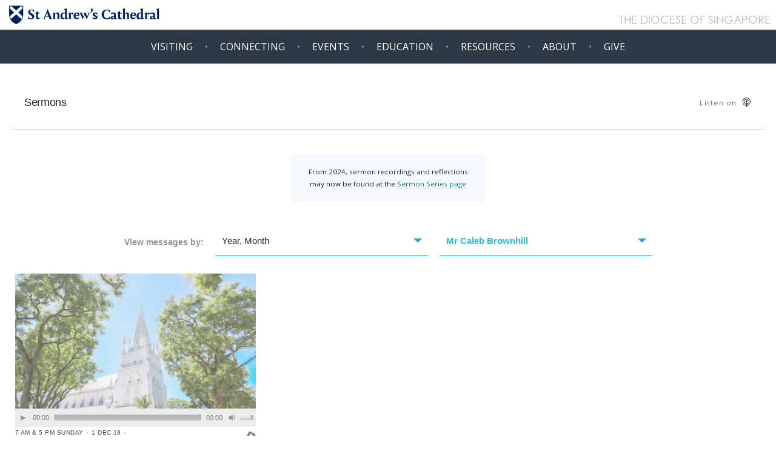

--- FILE ---
content_type: text/html; charset=UTF-8
request_url: https://cathedral.org.sg/sermons/speaker/Mr%20Caleb%20Brownhill
body_size: 16091
content:
<!DOCTYPE HTML>

<html lang="en">
	<head>
<!-- 0 -->
    <script src="https://kit.fontawesome.com/6d66c38d8f.js" crossorigin="anonymous"></script>
    <style>
    sm-sh {
font-size: 85%;
}
@media screen and (max-width:888px) {
sm-sh {
font-size: 95%;
}
}
ch-nk {display:inline-block;}
</style>

    
    <!-- Global site tag (gtag.js) - Google Analytics -->
<script async src="https://www.googletagmanager.com/gtag/js?id=UA-135282728-1"></script>
<script>
  window.dataLayer = window.dataLayer || [];
  function gtag(){dataLayer.push(arguments);}
  gtag('js', new Date());

  gtag('config', 'UA-135282728-1');
</script>

<!-- Google Tag Manager -->
<script>(function(w,d,s,l,i){w[l]=w[l]||[];w[l].push({'gtm.start':
new Date().getTime(),event:'gtm.js'});var f=d.getElementsByTagName(s)[0],
j=d.createElement(s),dl=l!='dataLayer'?'&l='+l:'';j.async=true;j.src=
'https://www.googletagmanager.com/gtm.js?id='+i+dl;f.parentNode.insertBefore(j,f);
})(window,document,'script','dataLayer','GTM-KSDBZBS');</script>
<!-- End Google Tag Manager  removed site_name-->
		<title>Sermons by Mr Caleb Brownhill | St Andrew's Cathedral</title>
		<meta name="format-detection" content="telephone=no">
		<meta name="viewport" content="width=device-width, initial-scale=1.0, user-scalable=no">
        <meta http-equiv="Cache-Control" content="no-cache, no-store, must-revalidate" />
<meta http-equiv="Pragma" content="no-cache" />
<meta http-equiv="Expires" content="0" />
<meta http-equiv="cache-control" content="max-age=0" />
<meta http-equiv="cache-control" content="no-cache" />
<meta http-equiv="expires" content="0" />
<meta http-equiv="expires" content="Tue, 01 Jan 1980 1:00:00 GMT" />
<meta http-equiv="pragma" content="no-cache" />
        <!-- STYLES -->
        <link rel="stylesheet" href="https://cathedral.org.sg/js/me-js/mediaelementplayer.min.css" />
        <link rel="stylesheet" type="text/css" href="https://cathedral.org.sg/css/live/normalize-min.css">
        <link rel="stylesheet" type="text/css" media="all" href="https://cathedral.org.sg/?css=site/styles.v.1752558470" />
        
        <link href='https://fonts.googleapis.com/css?family=Farsan|Slabo+27px|Open+Sans|Open+Sans+Condensed:700|Lato:300i' rel='stylesheet' type='text/css'>
        <link rel="stylesheet" type="text/css" href="//cdn.jsdelivr.net/jquery.slick/1.6.0/slick.css"/>
        <link rel="stylesheet" type="text/css" media="all" href="https://cathedral.org.sg/?css=site/slick-theme.v.1531819480" />
        <link rel="apple-touch-icon" sizes="180x180" href="/apple-touch-icon.png">
<link rel="icon" type="image/png" sizes="32x32" href="/favicon-32x32.png">
<link rel="icon" type="image/png" sizes="16x16" href="/favicon-16x16.png">
<link rel="manifest" href="/site.webmanifest">
        <style>
        .carousel {
display: none;
}
.block1 {
//display: none;
}
.main > p:nth-child(6) {
display: none;
}
        .menu-tree-header {
pointer-events: none;
font-weight: bolder;
text-transform: uppercase !important;
font-size: smaller;
border-bottom: 1px solid #80808085;
}

  
        /*! CSS Used from: https://use.fontawesome.com/releases/v5.3.1/css/all.css */
.fab,.fas{-moz-osx-font-smoothing:grayscale;-webkit-font-smoothing:antialiased;display:inline-block;font-style:normal;font-variant:normal;text-rendering:auto;line-height:1;}
.fa-at:before{content:"\f1fa";}
.fa-bullhorn:before{content:"\f0a1";}
.fa-ellipsis-h:before{content:"\f141";}
.fa-envelope:before{content:"\f0e0";}
.fa-facebook-f:before{content:"\f39e";}
.fa-instagram:before{content:"\f16d";}
.fa-phone:before{content:"\f095";}
.fa-youtube:before{content:"\f167";}
.fab{font-family:"Font Awesome 5 Brands";}
.fas{font-family:"Font Awesome 5 Free";}
.fas{font-weight:900;}
/*! CSS Used from: Embedded */
a{color:#6c757d;}
a:hover{color:#8bc8ec;text-decoration:none;}
::selection{background:#03a0fe;text-shadow:none;}
footer{padding:2rem 0;background-color:#212529;}

.footer-column{//text-align:center;}
.footer-column .nav-item span.nav-link{color:#6c757d;}
.footer-column .nav-item .fas{margin-right:0.5rem;}
.footer-column ul{display:inline-block;}
@media (min-width: 768px){
.footer-column ul{text-align:left;}
}
ul.social-buttons{  margin: 15px;}
ul.social-buttons li a:active,ul.social-buttons li a:focus,ul.social-buttons li a:hover{background-color:#03a0fe;}
ul.social-buttons li a{font-size:20px;line-height:40px;display:block;width:40px;height:40px;-webkit-transition:all 0.3s;-moz-transition:all 0.3s;transition:all 0.3s;color:#fff;border-radius:100%;outline:0;background-color:#1a1d20;}
.copyright{color: #6c757d;}
.fa-ellipsis-h{color:#ffffff5e;padding:1rem 0;}
.fab,.fas{line-height:2em;}
/*! CSS Used fontfaces */
@font-face{font-family:"Font Awesome 5 Brands";font-style:normal;font-weight:normal;src:url(https://use.fontawesome.com/releases/v5.3.1/webfonts/fa-brands-400.eot);src:url(https://use.fontawesome.com/releases/v5.3.1/webfonts/fa-brands-400.eot#iefix) format("embedded-opentype"),url(https://use.fontawesome.com/releases/v5.3.1/webfonts/fa-brands-400.woff2) format("woff2"),url(https://use.fontawesome.com/releases/v5.3.1/webfonts/fa-brands-400.woff) format("woff"),url(https://use.fontawesome.com/releases/v5.3.1/webfonts/fa-brands-400.ttf) format("truetype"),url(https://use.fontawesome.com/releases/v5.3.1/webfonts/fa-brands-400.svg#fontawesome) format("svg");}
@font-face{font-family:"Font Awesome 5 Free";font-style:normal;font-weight:400;src:url(https://use.fontawesome.com/releases/v5.3.1/webfonts/fa-regular-400.eot);src:url(https://use.fontawesome.com/releases/v5.3.1/webfonts/fa-regular-400.eot#iefix) format("embedded-opentype"),url(https://use.fontawesome.com/releases/v5.3.1/webfonts/fa-regular-400.woff2) format("woff2"),url(https://use.fontawesome.com/releases/v5.3.1/webfonts/fa-regular-400.woff) format("woff"),url(https://use.fontawesome.com/releases/v5.3.1/webfonts/fa-regular-400.ttf) format("truetype"),url(https://use.fontawesome.com/releases/v5.3.1/webfonts/fa-regular-400.svg#fontawesome) format("svg");}
@font-face{font-family:"Font Awesome 5 Free";font-style:normal;font-weight:900;src:url(https://use.fontawesome.com/releases/v5.3.1/webfonts/fa-solid-900.eot);src:url(https://use.fontawesome.com/releases/v5.3.1/webfonts/fa-solid-900.eot#iefix) format("embedded-opentype"),url(https://use.fontawesome.com/releases/v5.3.1/webfonts/fa-solid-900.woff2) format("woff2"),url(https://use.fontawesome.com/releases/v5.3.1/webfonts/fa-solid-900.woff) format("woff"),url(https://use.fontawesome.com/releases/v5.3.1/webfonts/fa-solid-900.ttf) format("truetype"),url(https://use.fontawesome.com/releases/v5.3.1/webfonts/fa-solid-900.svg#fontawesome) format("svg");}
.slo-load {display:none;}
.dio-link {color: #b5b5b5 !important; position: relative; top: -10px; padding-right: 10px;font-size:16px;}
.pnglo {
  -webkit-filter: drop-shadow(0px 0px 5px rgba(255, 255, 255, 0.5));
}
</style>
        
        
        <!-- META AND OG -->
        <meta property="og:title" content="Sermons by Mr Caleb Brownhill" />
        <meta property="twitter:title" content="Sermons by Mr Caleb Brownhill" />
        <meta property="description" content="Audio Sermons by Mr Caleb Brownhill from St. Andrew's Cathedral" />
        <meta property="og:description" content="Audio Sermons by Mr Caleb Brownhill from St. Andrew's Cathedral" />
         <meta property="twitter:description" content="Audio Sermons by Mr Caleb Brownhill from St. Andrew's Cathedral" />
        
		
			<meta property="og:type" content="website" />
		
		<meta property="og:url" content="https://cathedral.org.sg/sermons/speaker/Mr Caleb Brownhill" />
        <link name="canonical" content="https://cathedral.org.sg/sermons/speaker/Mr Caleb Brownhill" />

		
            <meta property="og:image" content="https://cathedral.org.sg/imgs/banner_sermons.jpg" />
       		<meta property="twitter:image" content="https://cathedral.org.sg/imgs/banner_sermons.jpg" />
         
        
	

	</head>
	<body><!-- Google Tag Manager (noscript) -->
<noscript><iframe src="https://www.googletagmanager.com/ns.html?id=GTM-KSDBZBS"
height="0" width="0" style="display:none;visibility:hidden"></iframe></noscript>
<!-- End Google Tag Manager (noscript) -->
		<div class="header">
		<!-- _header -->        
		
			
			<div class="desktop">
                <div class="page" id="navbar">
                    <div class="logo" style="background-color: rgba(255, 255, 255, 0.45);">
                        <h1><a href="https://cathedral.org.sg/"><img alt="" style="max-width: 70%; height: auto;" src="https://cathedral.org.sg/uploads/fort/SAC-Hor-Bnr.png" /></a></h1>
                        <h2><a href="https://anglican.org.sg" style="color: #b5b5b5;">THE DIOCESE OF SINGAPORE</a></h2>
                    </div>
                    <div class="block2 black" id="navblock">
                        <!-- _nav -->


					<nav class="mainmenu">
                        <ul id="scrollEvents" class="nav-parent">
                        
                            <li class="nav-parent-li">
                            	<a href="#" ><div>Visiting</div></a>
                                
								
                                
																
                                <div class="dropdown">
                                    <ul class="nav-child" style="font-size: 0.85rem;">
                                
                                		<li class="nav-child-li">
                                        	
                            				
                         				   	<a title="" href="https://cathedral.org.sg/services"  >Our Services </a>
                         					
                                            <ul class="nav-child-ii" >
                                             
                                            </ul>
                                        </li>
                                
																
                                		<li class="nav-child-li">
                                        	
                            				
                         				   	<a title="" href="https://cathedral.org.sg/contact"  >Contact </a>
                         					
                                            <ul class="nav-child-ii" >
                                             
                                            </ul>
                                        </li>
                                
																
                                		<li class="nav-child-li">
                                        	
                            				<span class="nav-tree-spacer">---</span>
                                            
                                            <ul class="nav-child-ii" >
                                             
                                            </ul>
                                        </li>
                                
																
                                		<li class="nav-child-li">
                                        	
                            				
                         				   	<a title="" href="http://www.sacm.sg" target="_blank" >Mandarin <small class="ext-ind">&hairsp;</small></a>
                         					
                                            <ul class="nav-child-ii" >
                                             
                                            </ul>
                                        </li>
                                
																
                                		<li class="nav-child-li">
                                        	
                            				
                         				   	<a title="" href="https://www.facebook.com/sacmyanmar/" target="_blank" >Myanmar <small class="ext-ind">&hairsp;</small></a>
                         					
                                            <ul class="nav-child-ii" >
                                             
                                            </ul>
                                        </li>
                                

                                
                                
                                	</ul>
                                </div>
                                
								
                                
                            </li>

							<li class="nav-parent-li bull"> &bull; </li>
                            <li class="nav-parent-li">
                            	<a href="#"><div>Connecting</div></a>
                                
								
                                
																
                                <div class="dropdown">
                                    <ul class="nav-child" style="font-size: 0.85rem;">
                                
                                		<li class="nav-child-li">
                                        	
                            				
                         				   	<a title="" href="https://cathedral.org.sg/alpha"  >Alpha Course </a>
                         					
                                            <ul class="nav-child-ii" >
                                             
                                            </ul>
                                        </li>
                                
																
                                		<li class="nav-child-li">
                                        	
                            				
                        			        <a title="" href="https://cathedral.org.sg/baptism-confirmation" >Baptism - Confirmation</a>
                          					
                                            <ul class="nav-child-ii" >
                                             
                                            </ul>
                                        </li>
                                
																
                                		<li class="nav-child-li">
                                        	
                            				
                        			        <a title="" href="https://cathedral.org.sg/cell-groups" >Cell Groups</a>
                          					
                                            <ul class="nav-child-ii" >
                                             
                                            </ul>
                                        </li>
                                
																
                                		<li class="nav-child-li">
                                        	
                            				
                        			        <a title="" href="https://cathedral.org.sg/familylife" >Family Life</a>
                          					
                                            <ul class="nav-child-ii" >
                                             
                                            </ul>
                                        </li>
                                
																
                                		<li class="nav-child-li">
                                        	
                            				
                         				   	<a title="" href="https://cathedral.org.sg/care"  >Member Care </a>
                         					
                                            <ul class="nav-child-ii" >
                                             
                                            </ul>
                                        </li>
                                
																
                                		<li class="nav-child-li">
                                        	
                            				
                         				   	<a title="" href="https://cathedral.org.sg/nextgen"  >NextGen </a>
                         					
                                            <ul class="nav-child-ii" >
                                             
                                            </ul>
                                        </li>
                                
																
                                		<li class="nav-child-li">
                                        	
                            				
                         				   	<a title="" href="#" target="_blank" class="nav-tree-title">Our ministries </a>
                         					
                                            <ul class="nav-child-ii" id="dorcas">
                                            								
                                		<li class="nav-child-li">
                                        	
                            				
                        			        <a title="" href="https://cathedral.org.sg/our-ministries/choir" >Choir</a>
                          					
                                            <ul class="nav-child-ii" >
                                             
                                            </ul>
                                        </li>
                                
																
                                		<li class="nav-child-li">
                                        	
                            				
                        			        <a title="" href="https://cathedral.org.sg/our-ministries/seniors" >Seniors</a>
                          					
                                            <ul class="nav-child-ii" >
                                             
                                            </ul>
                                        </li>
                                
																
                                		<li class="nav-child-li">
                                        	
                            				
                        			        <a title="" href="https://cathedral.org.sg/our-ministries/womens-fellowship" >Women's Fellowship</a>
                          					
                                            <ul class="nav-child-ii" >
                                             
                                            </ul>
                                        </li>
                                
								 
                                            </ul>
                                        </li>
                                
																
                                		<li class="nav-child-li">
                                        	
                            				
                        			        <a title="" href="https://cathedral.org.sg/" > </a>
                          					
                                            <ul class="nav-child-ii" >
                                             
                                            </ul>
                                        </li>
                                

                                
                                
                                	</ul>
                                </div>
                                
								
                                
                            </li>
                            <li class="nav-parent-li bull"> &bull; </li>
                            <li class="nav-parent-li">
                            	<a href="https://cathedral.org.sg/events" ><div>Events <span class="mobile-break">›</span></div></a>
                                
                            </li>
                            <li class="nav-parent-li bull"> &bull; </li>
                            <li class="nav-parent-li">
                            	<a href="https://cathedral.org.sg/ce" ><div>Education <span class="mobile-break">›</span></div></a>
                                
                            </li>
                            <li class="nav-parent-li bull"> &bull; </li>
                            <li class="nav-parent-li">
                            	<a href="#"><div>Resources</div></a>
                                
								
                                
																
                                <div class="dropdown">
                                    <ul class="nav-child" style="font-size: 0.85rem;">
                                
                                		<li class="nav-child-li">
                                        	
                            				
                        			        <a title="" href="https://cathedral.org.sg/bulletins" >Bulletin</a>
                          					
                                            <ul class="nav-child-ii" >
                                             
                                            </ul>
                                        </li>
                                
																
                                		<li class="nav-child-li">
                                        	
                            				
                         				   	<a title="" href="http://cathedral.org.sg/ss"  >Sermons <i class='fa fa-rss' aria-hidden='true'></i> <i class='fa fa-podcast' aria-hidden='true'></i> </a>
                         					
                                            <ul class="nav-child-ii" >
                                             
                                            </ul>
                                        </li>
                                
																
                                		<li class="nav-child-li">
                                        	
                            				
                         				   	<a title="" href="http://cathedral.org.sg/vicar-writes"  >Vicar Writes </a>
                         					
                                            <ul class="nav-child-ii" >
                                             
                                            </ul>
                                        </li>
                                
																
                                		<li class="nav-child-li">
                                        	
                            				
                        			        <a title="" href="https://cathedral.org.sg/membership" >Membership Matters</a>
                          					
                                            <ul class="nav-child-ii" >
                                             
                                            </ul>
                                        </li>
                                
																
                                		<li class="nav-child-li">
                                        	
                            				
                        			        <a title="" href="https://cathedral.org.sg/getting-married" >Getting Married</a>
                          					
                                            <ul class="nav-child-ii" >
                                             
                                            </ul>
                                        </li>
                                
																
                                		<li class="nav-child-li">
                                        	
                            				
                        			        <a title="" href="https://cathedral.org.sg/wake-funeral" >Arranging for Wake and Funeral Services</a>
                          					
                                            <ul class="nav-child-ii" >
                                             
                                            </ul>
                                        </li>
                                
																
                                		<li class="nav-child-li">
                                        	
                            				
                        			        <a title="" href="https://cathedral.org.sg/carpark" >Car Park</a>
                          					
                                            <ul class="nav-child-ii" >
                                             
                                            </ul>
                                        </li>
                                
																
                                		<li class="nav-child-li">
                                        	
                            				
                        			        <a title="" href="https://cathedral.org.sg/past-courses" >Past Courses</a>
                          					
                                            <ul class="nav-child-ii" >
                                             
                                            </ul>
                                        </li>
                                
																
                                		<li class="nav-child-li">
                                        	
                            				
                        			        <a title="" href="https://cathedral.org.sg/courier-magazine" >The Courier Magazine</a>
                          					
                                            <ul class="nav-child-ii" >
                                             
                                            </ul>
                                        </li>
                                
																
                                		<li class="nav-child-li">
                                        	
                            				
                        			        <a title="" href="https://cathedral.org.sg/podcast" >The Cathedral Podcast</a>
                          					
                                            <ul class="nav-child-ii" >
                                             
                                            </ul>
                                        </li>
                                
																
                                		<li class="nav-child-li">
                                        	
                            				
                         				   	<a title="" href="https://cathedral.org.sg/hope-stories"  >Hope Stories </a>
                         					
                                            <ul class="nav-child-ii" >
                                             
                                            </ul>
                                        </li>
                                

                                
                                
                                	</ul>
                                </div>
                                
								
                                
                            </li>
                            <li class="nav-parent-li bull"> &bull; </li>
                            <li class="nav-parent-li">
                            	<a href="#"><div>About</div></a>
                                
								
                                
																
                                <div class="dropdown">
                                    <ul class="nav-child" style="font-size: 0.85rem;">
                                
                                		<li class="nav-child-li">
                                        	
                            				
                         				   	<a title="" href="https://cathedral.org.sg/uploads/bulletin_files/Becoming_a_Christian.pdf"  >Becoming a Christian <sup><small>PDF</small></sup> </a>
                         					
                                            <ul class="nav-child-ii" >
                                             
                                            </ul>
                                        </li>
                                
																
                                		<li class="nav-child-li">
                                        	
                            				
                        			        <a title="" href="https://cathedral.org.sg/subscribe-to-email-list" >Stay in touch</a>
                          					
                                            <ul class="nav-child-ii" >
                                             
                                            </ul>
                                        </li>
                                
																
                                		<li class="nav-child-li">
                                        	
                            				
                         				   	<a title="" href="https://cathedral.org.sg/jobs"  >Job Opportunities </a>
                         					
                                            <ul class="nav-child-ii" >
                                             
                                            </ul>
                                        </li>
                                
																
                                		<li class="nav-child-li">
                                        	
                            				
                         				   	<a title="" href="https://cathedral.org.sg/page/our-beginning"  class="nav-tree-title">History & Heritage </a>
                         					
                                            <ul class="nav-child-ii" id="dorcas">
                                            								
                                		<li class="nav-child-li">
                                        	
                            				
                         				   	<a title="" href="https://youtu.be/5J8q1zD48GY" target="_blank" >SAC During WWII <small class="ext-ind">&hairsp;</small></a>
                         					
                                            <ul class="nav-child-ii" >
                                             
                                            </ul>
                                        </li>
                                
																
                                		<li class="nav-child-li">
                                        	
                            				
                        			        <a title="" href="https://cathedral.org.sg/beginnings/bells" >Bells of SAC</a>
                          					
                                            <ul class="nav-child-ii" >
                                             
                                            </ul>
                                        </li>
                                
																
                                		<li class="nav-child-li">
                                        	
                            				
                         				   	<a title="" href="https://youtu.be/EsscKshTqGo" target="_blank" >Documentary on the Cathedral Bells <small class="ext-ind">&hairsp;</small></a>
                         					
                                            <ul class="nav-child-ii" >
                                             
                                            </ul>
                                        </li>
                                
								 
                                            </ul>
                                        </li>
                                
																
                                		<li class="nav-child-li">
                                        	
                            				
                         				   	<a title="" href="http://cathedral.org.sg/page/missions"  class="nav-tree-title">Missions & Outreach </a>
                         					
                                            <ul class="nav-child-ii" id="dorcas">
                                            								
                                		<li class="nav-child-li">
                                        	
                            				
                         				   	<a title="" href="https://cathedral.org.sg/abcomm"  >Adopt a Block in the Community </a>
                         					
                                            <ul class="nav-child-ii" >
                                             
                                            </ul>
                                        </li>
                                
																
                                		<li class="nav-child-li">
                                        	
                            				
                         				   	<a title="" href="https://pkhcambodia.org" target="_blank" >Project Khmer H.O.P.E. <small class="ext-ind">&hairsp;</small></a>
                         					
                                            <ul class="nav-child-ii" >
                                             
                                            </ul>
                                        </li>
                                
																
                                		<li class="nav-child-li">
                                        	
                            				
                         				   	<a title="" href="http://sacmedicalmissions.weebly.com" target="_blank" >SAC Medical Missions <small class="ext-ind">&hairsp;</small></a>
                         					
                                            <ul class="nav-child-ii" >
                                             
                                            </ul>
                                        </li>
                                
																
                                		<li class="nav-child-li">
                                        	
                            				
                         				   	<a title="" href="https://pubhtml5.com/cuml/gjxo/" target="_blank" >Missions Handbook <small class="ext-ind">&hairsp;</small></a>
                         					
                                            <ul class="nav-child-ii" >
                                             
                                            </ul>
                                        </li>
                                
								 
                                            </ul>
                                        </li>
                                
																
                                		<li class="nav-child-li">
                                        	
                            				
                         				   	<a title="" href="https://citycomm.org.sg/" target="_blank" >CITY Comm Services <small class="ext-ind">&hairsp;</small></a>
                         					
                                            <ul class="nav-child-ii" >
                                             
                                            </ul>
                                        </li>
                                
																
                                		<li class="nav-child-li">
                                        	
                            				
                         				   	<a title="" href="http://www.littleseeds.edu.sg" target="_blank" >St Andrew’s Kindercare <small class="ext-ind">&hairsp;</small></a>
                         					
                                            <ul class="nav-child-ii" >
                                             
                                            </ul>
                                        </li>
                                
																
                                		<li class="nav-child-li">
                                        	
                            				
                        			        <a title="" href="https://cathedral.org.sg/sac-home" >SAC Home</a>
                          					
                                            <ul class="nav-child-ii" >
                                             
                                            </ul>
                                        </li>
                                
																
                                		<li class="nav-child-li">
                                        	
                            				
                         				   	<a title="" href="http://www.anglican.org.sg" target="_blank" >Diocese of Singapore <small class="ext-ind">&hairsp;</small></a>
                         					
                                            <ul class="nav-child-ii" >
                                             
                                            </ul>
                                        </li>
                                

                                
                                
                                	</ul>
                                </div>
                                
								
                                
                            </li>
                          
                            <li class="nav-parent-li bull"> &bull; </li>
                            <li class="nav-parent-li">
                            	<a href="#"><div>Give</div></a>
                                
								
                                
																
                                <div class="dropdown">
                                    <ul class="nav-child" style="font-size: 0.85rem;">
                                
                                		<li class="nav-child-li">
                                        	
                            				
                         				   	<a title="" href="https://cathedral.org.sg/giving"  >Tithes & Offerings </a>
                         					
                                            <ul class="nav-child-ii" >
                                             
                                            </ul>
                                        </li>
                                
																
                                		<li class="nav-child-li">
                                        	
                            				
                         				   	<a title="" href="https://cathedral.org.sg/serve"  >Get involved </a>
                         					
                                            <ul class="nav-child-ii" >
                                             
                                            </ul>
                                        </li>
                                

                                
                                
                                	</ul>
                                </div>
                                
								
                                
                            </li>
                        </ul>
                    </nav>
                    
                    
                    </div>
                </div>                
              <div id="scroll-spacer"></div>
              
            </div>
            <div class="mobile">
                <div class="page">
                     <div class="black">
                        
                        <div class="logo">
                            <img class="ham" onclick="opMenu()" src="https://cathedral.org.sg/uploads/fort/menu-bars.png" style="float:right; cursor:pointer;">
                            <a href="https://cathedral.org.sg/"><img class="pnglo" width="20px" height="25px" alt="" src="https://cathedral.org.sg/imgs/shield.png" /></a>
                            
                            
                            <a href="https://cathedral.org.sg/"><h1>St Andrew's Cathedral</h1></a>
                           
                         </div>
                        <!-- _nav -->


					<nav class="mainmenu">
                        <ul id="scrollEvents" class="nav-parent">
                        
                            <li class="nav-parent-li">
                            	<a href="#" ><div>Visiting</div></a>
                                
								
                                
																
                                <div class="dropdown">
                                    <ul class="nav-child" style="font-size: 0.85rem;">
                                
                                		<li class="nav-child-li">
                                        	
                            				
                         				   	<a title="" href="https://cathedral.org.sg/services"  >Our Services </a>
                         					
                                            <ul class="nav-child-ii" >
                                             
                                            </ul>
                                        </li>
                                
																
                                		<li class="nav-child-li">
                                        	
                            				
                         				   	<a title="" href="https://cathedral.org.sg/contact"  >Contact </a>
                         					
                                            <ul class="nav-child-ii" >
                                             
                                            </ul>
                                        </li>
                                
																
                                		<li class="nav-child-li">
                                        	
                            				<span class="nav-tree-spacer">---</span>
                                            
                                            <ul class="nav-child-ii" >
                                             
                                            </ul>
                                        </li>
                                
																
                                		<li class="nav-child-li">
                                        	
                            				
                         				   	<a title="" href="http://www.sacm.sg" target="_blank" >Mandarin <small class="ext-ind">&hairsp;</small></a>
                         					
                                            <ul class="nav-child-ii" >
                                             
                                            </ul>
                                        </li>
                                
																
                                		<li class="nav-child-li">
                                        	
                            				
                         				   	<a title="" href="https://www.facebook.com/sacmyanmar/" target="_blank" >Myanmar <small class="ext-ind">&hairsp;</small></a>
                         					
                                            <ul class="nav-child-ii" >
                                             
                                            </ul>
                                        </li>
                                

                                
                                
                                	</ul>
                                </div>
                                
								
                                
                            </li>

							<li class="nav-parent-li bull"> &bull; </li>
                            <li class="nav-parent-li">
                            	<a href="#"><div>Connecting</div></a>
                                
								
                                
																
                                <div class="dropdown">
                                    <ul class="nav-child" style="font-size: 0.85rem;">
                                
                                		<li class="nav-child-li">
                                        	
                            				
                         				   	<a title="" href="https://cathedral.org.sg/alpha"  >Alpha Course </a>
                         					
                                            <ul class="nav-child-ii" >
                                             
                                            </ul>
                                        </li>
                                
																
                                		<li class="nav-child-li">
                                        	
                            				
                        			        <a title="" href="https://cathedral.org.sg/baptism-confirmation" >Baptism - Confirmation</a>
                          					
                                            <ul class="nav-child-ii" >
                                             
                                            </ul>
                                        </li>
                                
																
                                		<li class="nav-child-li">
                                        	
                            				
                        			        <a title="" href="https://cathedral.org.sg/cell-groups" >Cell Groups</a>
                          					
                                            <ul class="nav-child-ii" >
                                             
                                            </ul>
                                        </li>
                                
																
                                		<li class="nav-child-li">
                                        	
                            				
                        			        <a title="" href="https://cathedral.org.sg/familylife" >Family Life</a>
                          					
                                            <ul class="nav-child-ii" >
                                             
                                            </ul>
                                        </li>
                                
																
                                		<li class="nav-child-li">
                                        	
                            				
                         				   	<a title="" href="https://cathedral.org.sg/care"  >Member Care </a>
                         					
                                            <ul class="nav-child-ii" >
                                             
                                            </ul>
                                        </li>
                                
																
                                		<li class="nav-child-li">
                                        	
                            				
                         				   	<a title="" href="https://cathedral.org.sg/nextgen"  >NextGen </a>
                         					
                                            <ul class="nav-child-ii" >
                                             
                                            </ul>
                                        </li>
                                
																
                                		<li class="nav-child-li">
                                        	
                            				
                         				   	<a title="" href="#" target="_blank" class="nav-tree-title">Our ministries </a>
                         					
                                            <ul class="nav-child-ii" id="dorcas">
                                            								
                                		<li class="nav-child-li">
                                        	
                            				
                        			        <a title="" href="https://cathedral.org.sg/our-ministries/choir" >Choir</a>
                          					
                                            <ul class="nav-child-ii" >
                                             
                                            </ul>
                                        </li>
                                
																
                                		<li class="nav-child-li">
                                        	
                            				
                        			        <a title="" href="https://cathedral.org.sg/our-ministries/seniors" >Seniors</a>
                          					
                                            <ul class="nav-child-ii" >
                                             
                                            </ul>
                                        </li>
                                
																
                                		<li class="nav-child-li">
                                        	
                            				
                        			        <a title="" href="https://cathedral.org.sg/our-ministries/womens-fellowship" >Women's Fellowship</a>
                          					
                                            <ul class="nav-child-ii" >
                                             
                                            </ul>
                                        </li>
                                
								 
                                            </ul>
                                        </li>
                                
																
                                		<li class="nav-child-li">
                                        	
                            				
                        			        <a title="" href="https://cathedral.org.sg/" > </a>
                          					
                                            <ul class="nav-child-ii" >
                                             
                                            </ul>
                                        </li>
                                

                                
                                
                                	</ul>
                                </div>
                                
								
                                
                            </li>
                            <li class="nav-parent-li bull"> &bull; </li>
                            <li class="nav-parent-li">
                            	<a href="https://cathedral.org.sg/events" ><div>Events <span class="mobile-break">›</span></div></a>
                                
                            </li>
                            <li class="nav-parent-li bull"> &bull; </li>
                            <li class="nav-parent-li">
                            	<a href="https://cathedral.org.sg/ce" ><div>Education <span class="mobile-break">›</span></div></a>
                                
                            </li>
                            <li class="nav-parent-li bull"> &bull; </li>
                            <li class="nav-parent-li">
                            	<a href="#"><div>Resources</div></a>
                                
								
                                
																
                                <div class="dropdown">
                                    <ul class="nav-child" style="font-size: 0.85rem;">
                                
                                		<li class="nav-child-li">
                                        	
                            				
                        			        <a title="" href="https://cathedral.org.sg/bulletins" >Bulletin</a>
                          					
                                            <ul class="nav-child-ii" >
                                             
                                            </ul>
                                        </li>
                                
																
                                		<li class="nav-child-li">
                                        	
                            				
                         				   	<a title="" href="http://cathedral.org.sg/ss"  >Sermons <i class='fa fa-rss' aria-hidden='true'></i> <i class='fa fa-podcast' aria-hidden='true'></i> </a>
                         					
                                            <ul class="nav-child-ii" >
                                             
                                            </ul>
                                        </li>
                                
																
                                		<li class="nav-child-li">
                                        	
                            				
                         				   	<a title="" href="http://cathedral.org.sg/vicar-writes"  >Vicar Writes </a>
                         					
                                            <ul class="nav-child-ii" >
                                             
                                            </ul>
                                        </li>
                                
																
                                		<li class="nav-child-li">
                                        	
                            				
                        			        <a title="" href="https://cathedral.org.sg/membership" >Membership Matters</a>
                          					
                                            <ul class="nav-child-ii" >
                                             
                                            </ul>
                                        </li>
                                
																
                                		<li class="nav-child-li">
                                        	
                            				
                        			        <a title="" href="https://cathedral.org.sg/getting-married" >Getting Married</a>
                          					
                                            <ul class="nav-child-ii" >
                                             
                                            </ul>
                                        </li>
                                
																
                                		<li class="nav-child-li">
                                        	
                            				
                        			        <a title="" href="https://cathedral.org.sg/wake-funeral" >Arranging for Wake and Funeral Services</a>
                          					
                                            <ul class="nav-child-ii" >
                                             
                                            </ul>
                                        </li>
                                
																
                                		<li class="nav-child-li">
                                        	
                            				
                        			        <a title="" href="https://cathedral.org.sg/carpark" >Car Park</a>
                          					
                                            <ul class="nav-child-ii" >
                                             
                                            </ul>
                                        </li>
                                
																
                                		<li class="nav-child-li">
                                        	
                            				
                        			        <a title="" href="https://cathedral.org.sg/past-courses" >Past Courses</a>
                          					
                                            <ul class="nav-child-ii" >
                                             
                                            </ul>
                                        </li>
                                
																
                                		<li class="nav-child-li">
                                        	
                            				
                        			        <a title="" href="https://cathedral.org.sg/courier-magazine" >The Courier Magazine</a>
                          					
                                            <ul class="nav-child-ii" >
                                             
                                            </ul>
                                        </li>
                                
																
                                		<li class="nav-child-li">
                                        	
                            				
                        			        <a title="" href="https://cathedral.org.sg/podcast" >The Cathedral Podcast</a>
                          					
                                            <ul class="nav-child-ii" >
                                             
                                            </ul>
                                        </li>
                                
																
                                		<li class="nav-child-li">
                                        	
                            				
                         				   	<a title="" href="https://cathedral.org.sg/hope-stories"  >Hope Stories </a>
                         					
                                            <ul class="nav-child-ii" >
                                             
                                            </ul>
                                        </li>
                                

                                
                                
                                	</ul>
                                </div>
                                
								
                                
                            </li>
                            <li class="nav-parent-li bull"> &bull; </li>
                            <li class="nav-parent-li">
                            	<a href="#"><div>About</div></a>
                                
								
                                
																
                                <div class="dropdown">
                                    <ul class="nav-child" style="font-size: 0.85rem;">
                                
                                		<li class="nav-child-li">
                                        	
                            				
                         				   	<a title="" href="https://cathedral.org.sg/uploads/bulletin_files/Becoming_a_Christian.pdf"  >Becoming a Christian <sup><small>PDF</small></sup> </a>
                         					
                                            <ul class="nav-child-ii" >
                                             
                                            </ul>
                                        </li>
                                
																
                                		<li class="nav-child-li">
                                        	
                            				
                        			        <a title="" href="https://cathedral.org.sg/subscribe-to-email-list" >Stay in touch</a>
                          					
                                            <ul class="nav-child-ii" >
                                             
                                            </ul>
                                        </li>
                                
																
                                		<li class="nav-child-li">
                                        	
                            				
                         				   	<a title="" href="https://cathedral.org.sg/jobs"  >Job Opportunities </a>
                         					
                                            <ul class="nav-child-ii" >
                                             
                                            </ul>
                                        </li>
                                
																
                                		<li class="nav-child-li">
                                        	
                            				
                         				   	<a title="" href="https://cathedral.org.sg/page/our-beginning"  class="nav-tree-title">History & Heritage </a>
                         					
                                            <ul class="nav-child-ii" id="dorcas">
                                            								
                                		<li class="nav-child-li">
                                        	
                            				
                         				   	<a title="" href="https://youtu.be/5J8q1zD48GY" target="_blank" >SAC During WWII <small class="ext-ind">&hairsp;</small></a>
                         					
                                            <ul class="nav-child-ii" >
                                             
                                            </ul>
                                        </li>
                                
																
                                		<li class="nav-child-li">
                                        	
                            				
                        			        <a title="" href="https://cathedral.org.sg/beginnings/bells" >Bells of SAC</a>
                          					
                                            <ul class="nav-child-ii" >
                                             
                                            </ul>
                                        </li>
                                
																
                                		<li class="nav-child-li">
                                        	
                            				
                         				   	<a title="" href="https://youtu.be/EsscKshTqGo" target="_blank" >Documentary on the Cathedral Bells <small class="ext-ind">&hairsp;</small></a>
                         					
                                            <ul class="nav-child-ii" >
                                             
                                            </ul>
                                        </li>
                                
								 
                                            </ul>
                                        </li>
                                
																
                                		<li class="nav-child-li">
                                        	
                            				
                         				   	<a title="" href="http://cathedral.org.sg/page/missions"  class="nav-tree-title">Missions & Outreach </a>
                         					
                                            <ul class="nav-child-ii" id="dorcas">
                                            								
                                		<li class="nav-child-li">
                                        	
                            				
                         				   	<a title="" href="https://cathedral.org.sg/abcomm"  >Adopt a Block in the Community </a>
                         					
                                            <ul class="nav-child-ii" >
                                             
                                            </ul>
                                        </li>
                                
																
                                		<li class="nav-child-li">
                                        	
                            				
                         				   	<a title="" href="https://pkhcambodia.org" target="_blank" >Project Khmer H.O.P.E. <small class="ext-ind">&hairsp;</small></a>
                         					
                                            <ul class="nav-child-ii" >
                                             
                                            </ul>
                                        </li>
                                
																
                                		<li class="nav-child-li">
                                        	
                            				
                         				   	<a title="" href="http://sacmedicalmissions.weebly.com" target="_blank" >SAC Medical Missions <small class="ext-ind">&hairsp;</small></a>
                         					
                                            <ul class="nav-child-ii" >
                                             
                                            </ul>
                                        </li>
                                
																
                                		<li class="nav-child-li">
                                        	
                            				
                         				   	<a title="" href="https://pubhtml5.com/cuml/gjxo/" target="_blank" >Missions Handbook <small class="ext-ind">&hairsp;</small></a>
                         					
                                            <ul class="nav-child-ii" >
                                             
                                            </ul>
                                        </li>
                                
								 
                                            </ul>
                                        </li>
                                
																
                                		<li class="nav-child-li">
                                        	
                            				
                         				   	<a title="" href="https://citycomm.org.sg/" target="_blank" >CITY Comm Services <small class="ext-ind">&hairsp;</small></a>
                         					
                                            <ul class="nav-child-ii" >
                                             
                                            </ul>
                                        </li>
                                
																
                                		<li class="nav-child-li">
                                        	
                            				
                         				   	<a title="" href="http://www.littleseeds.edu.sg" target="_blank" >St Andrew’s Kindercare <small class="ext-ind">&hairsp;</small></a>
                         					
                                            <ul class="nav-child-ii" >
                                             
                                            </ul>
                                        </li>
                                
																
                                		<li class="nav-child-li">
                                        	
                            				
                        			        <a title="" href="https://cathedral.org.sg/sac-home" >SAC Home</a>
                          					
                                            <ul class="nav-child-ii" >
                                             
                                            </ul>
                                        </li>
                                
																
                                		<li class="nav-child-li">
                                        	
                            				
                         				   	<a title="" href="http://www.anglican.org.sg" target="_blank" >Diocese of Singapore <small class="ext-ind">&hairsp;</small></a>
                         					
                                            <ul class="nav-child-ii" >
                                             
                                            </ul>
                                        </li>
                                

                                
                                
                                	</ul>
                                </div>
                                
								
                                
                            </li>
                          
                            <li class="nav-parent-li bull"> &bull; </li>
                            <li class="nav-parent-li">
                            	<a href="#"><div>Give</div></a>
                                
								
                                
																
                                <div class="dropdown">
                                    <ul class="nav-child" style="font-size: 0.85rem;">
                                
                                		<li class="nav-child-li">
                                        	
                            				
                         				   	<a title="" href="https://cathedral.org.sg/giving"  >Tithes & Offerings </a>
                         					
                                            <ul class="nav-child-ii" >
                                             
                                            </ul>
                                        </li>
                                
																
                                		<li class="nav-child-li">
                                        	
                            				
                         				   	<a title="" href="https://cathedral.org.sg/serve"  >Get involved </a>
                         					
                                            <ul class="nav-child-ii" >
                                             
                                            </ul>
                                        </li>
                                

                                
                                
                                	</ul>
                                </div>
                                
								
                                
                            </li>
                        </ul>
                    </nav>
                    
                    
                    </div>
                </div>
                
            </div>
		
		</div>
		
		








<meta name="viewport" content="width=device-width, initial-scale=1, maximum-scale=3.5, minimum-scale=.5, user-scalable=yes"/>

<div class="page">
	<div class="main">
		













<style>
 .center {
  display: block;
  margin-left: auto;
  margin-right: auto;
  width: 80%;
  max-width: 700px;
}
.no-center {
  text-align: center;
  margin-left: auto;
  margin-right: auto;
}
    </style>
    
    <style>
body{margin: 0}
.new-s-container {
  display: grid;
  grid-template-columns: repeat(auto-fill, minmax(300px, 1fr));
  gap: 20px;
  padding: 25px;
}
.new-s-container img {
  width: 100%;
  display: block;
  -webkit-filter: grayscale(1);
  filter: grayscale(1);
  transition: all 100ms ease-out;
}
.new-s-container img:hover {
  transform: scale(1.04);
  -webkit-filter: grayscale(0);
  filter: grayscale(0);
}
.page-no {
  padding: 0px 5px !important;
}

</style>


<style id="search-filter">

nav.search {
	text-align: center;
    	font-size: 1.25em;
	font-family: 'Raleway', sans-serif;
    margin-top: 20px;
    margin-bottom: 0px;
    
}

nav.search ul {
	margin-left: 15px;
	padding-left: 0;
	width: 350px;
	list-style: none;
	position: relative;
	display: inline-table;
    z-index: 9;
}

nav.search ul ul {
	display: block;
    opacity: 0;
}
.dino {
    display: none;
}
nav.search ul li:hover > ul {
	display: block !important;
}

nav.search ul li {
	float: left;
	width: 100%;
    font-size: 15px;
	text-align: left;
	border-bottom: 1px solid #2ebdcc;
}
	
nav.search ul li:hover {
	background: #f2f2f2;
}

nav.search ul li a {
	display: block; 
	padding: 15px 10px;
	color: #2a2a2a; 
	text-decoration: none;
    line-height: 18px;
    background-color: rgba(255,255,255,0.93);
}
					
nav.search ul ul {
	border-radius: 0px; 
	padding: 0;
	position: absolute; 
	top: 100%;
}

nav.search ul ul li {
	float: none;
	border-bottom: 2px solid #eaeaea; 
	position: relative;
    font-size: 12px;
font-weight: 600;
letter-spacing: 0.037em;
line-height: 2px;
}

nav.search ul ul li a {
	padding: 15px 10px;
	color: #999;
    text-transform: uppercase;
}	

nav.search ul ul li a:hover {
	background: #adb5bd;
	color: #fff;
}	

#down-triangle {
	float: right;
	width: 0; 
 	height: 0;
 	margin-top: 5px;
 	border-top: 7px solid #2ea7cc;
  border-left: 7px solid transparent; 
  border-right: 7px solid transparent; 
}

.circle {
	float: right;
	display: inline;
	width: 10px;
 	height: 10px; 
 	margin-top: 5px;
  border: 3px solid #8ce5e1;
  -moz-border-radius: 100%; 
  -webkit-border-radius: 100%; 
  border-radius: 100%;
}
.v-text {
display: inline-block;
vertical-align: 18px;
font-weight: 600;
font-size: 14px;
opacity: 0.5;
}
.search > ul > li > ul {
margin-left: 0px;
}
.s-tag {
    text-decoration: none;
    border-radius: 5px;
    text-decoration: none;
    color: #FFFFFF;
    background-color: #4CAF50;
    margin-bottom: 16px !important;
}
.drp-tnt {
   color: #3e3e3e;
}
#fndis {
max-height:29.7rem; overflow:auto; overflow-x: hidden;
}
.sth-overlayz {
  position: absolute; 
  bottom: 0px;
  padding: 1px;
  background: rgb(0, 0, 0);
  width: 100%;
  transition: .5s ease;
  opacity:0.3;
  color: gainsboro !important;
  text-align: center;
  box-sizing: border-box;
  font-size: 2.5rem;
  background: rgba(72, 72, 72, 0.2);
  height: 100%;
}
.sth-overlayz > a {
color: white !important;
top: 50%;
left: 50%;
transform: translate(-50%, -50%);
position: absolute;
transition: all .2s ease;
height: 20px;
width: 30px;
}
.sth-overlayz > a:nth-child(1) > i:nth-child(1) {
position: absolute;
bottom: -30px;
left: -10px;
}
.fa, .fab, .fal, .far, .fas {
line-height: 2em;
}
.fab, .fas {
line-height: 2em;
}
img.social-icons {
width: 20px !important;
}
.social-i img {
margin-left: -30px;
margin-top: -2px;
}

.pagi-arws {
font-weight: 100;font-size: 10px;color: lightblue;
}
.pagi-arws-dbl {
font-size: 12px; vertical-align: middle;color: #86a3ac;
}
.move-notice {
  margin: 40px auto;
  width: 320px;
  text-align: center;
  background: ghostwhite;
  padding: 20px;
  font-size: smaller;
  border-radius: 5px;
  }
.link-style {
  border-bottom: 1px dashed gainsboro;
  color:teal !important;
}
.link-style:hover {
  color: #8bc8ec !important;
}
</style>


								<div class="page-title-container">
                                     <span class="app-links"><small>Listen on</small> <a href="https://itunes.apple.com/us/podcast/st-andrews-cathedral-cathedral/id267960915?mt=2" target="_blank"><img src="https://cathedral.org.sg/imgs/icons/pod-blk.png" style="max-width:20px;" class="social-icon"></a> </span>
                                     <span class="n-page-titles">Sermons</span><a id="sf" name="sf"></a>
                                     
							</div>

    <div class="move-notice">From 2024, sermon recordings and reflections may now be found at the <a href="https://cathedral.org.sg/ss" class="link-style">Sermon Series page</a></div> 

  <nav class="search">
  <div class="v-text">View messages by:</div>
    
    
	<ul style="z-index: 6;">
		<li><a href="#">
								
                                Year, Month<div id="down-triangle"></div></a>
			<ul class="category-buttoons" id="fndis" >
            <li><a href="https://cathedral.org.sg/sermons#sf"><small>All Sermons</small></a></li>
             
                <li  value="202401"><a href="https://cathedral.org.sg/sermons/archives/2024/01">2024 &nbsp;|&nbsp; <span class="drp-tnt">January</span></a></li>
<li  value="202312"><a href="https://cathedral.org.sg/sermons/archives/2023/12">2023 &nbsp;|&nbsp; <span class="drp-tnt">December</span></a></li>
<li  value="202311"><a href="https://cathedral.org.sg/sermons/archives/2023/11">2023 &nbsp;|&nbsp; <span class="drp-tnt">November</span></a></li>
<li  value="202310"><a href="https://cathedral.org.sg/sermons/archives/2023/10">2023 &nbsp;|&nbsp; <span class="drp-tnt">October</span></a></li>
<li  value="202309"><a href="https://cathedral.org.sg/sermons/archives/2023/09">2023 &nbsp;|&nbsp; <span class="drp-tnt">September</span></a></li>
<li  value="202308"><a href="https://cathedral.org.sg/sermons/archives/2023/08">2023 &nbsp;|&nbsp; <span class="drp-tnt">August</span></a></li>
<li  value="202307"><a href="https://cathedral.org.sg/sermons/archives/2023/07">2023 &nbsp;|&nbsp; <span class="drp-tnt">July</span></a></li>
<li  value="202306"><a href="https://cathedral.org.sg/sermons/archives/2023/06">2023 &nbsp;|&nbsp; <span class="drp-tnt">June</span></a></li>
<li  value="202305"><a href="https://cathedral.org.sg/sermons/archives/2023/05">2023 &nbsp;|&nbsp; <span class="drp-tnt">May</span></a></li>
<li  value="202304"><a href="https://cathedral.org.sg/sermons/archives/2023/04">2023 &nbsp;|&nbsp; <span class="drp-tnt">April</span></a></li>
<li  value="202303"><a href="https://cathedral.org.sg/sermons/archives/2023/03">2023 &nbsp;|&nbsp; <span class="drp-tnt">March</span></a></li>
<li  value="202302"><a href="https://cathedral.org.sg/sermons/archives/2023/02">2023 &nbsp;|&nbsp; <span class="drp-tnt">February</span></a></li>
<li  value="202301"><a href="https://cathedral.org.sg/sermons/archives/2023/01">2023 &nbsp;|&nbsp; <span class="drp-tnt">January</span></a></li>
<li  value="202212"><a href="https://cathedral.org.sg/sermons/archives/2022/12">2022 &nbsp;|&nbsp; <span class="drp-tnt">December</span></a></li>
<li  value="202211"><a href="https://cathedral.org.sg/sermons/archives/2022/11">2022 &nbsp;|&nbsp; <span class="drp-tnt">November</span></a></li>
<li  value="202210"><a href="https://cathedral.org.sg/sermons/archives/2022/10">2022 &nbsp;|&nbsp; <span class="drp-tnt">October</span></a></li>
<li  value="202209"><a href="https://cathedral.org.sg/sermons/archives/2022/09">2022 &nbsp;|&nbsp; <span class="drp-tnt">September</span></a></li>
<li  value="202208"><a href="https://cathedral.org.sg/sermons/archives/2022/08">2022 &nbsp;|&nbsp; <span class="drp-tnt">August</span></a></li>
<li  value="202207"><a href="https://cathedral.org.sg/sermons/archives/2022/07">2022 &nbsp;|&nbsp; <span class="drp-tnt">July</span></a></li>
<li  value="202206"><a href="https://cathedral.org.sg/sermons/archives/2022/06">2022 &nbsp;|&nbsp; <span class="drp-tnt">June</span></a></li>
<li  value="202205"><a href="https://cathedral.org.sg/sermons/archives/2022/05">2022 &nbsp;|&nbsp; <span class="drp-tnt">May</span></a></li>
<li  value="202204"><a href="https://cathedral.org.sg/sermons/archives/2022/04">2022 &nbsp;|&nbsp; <span class="drp-tnt">April</span></a></li>
<li  value="202203"><a href="https://cathedral.org.sg/sermons/archives/2022/03">2022 &nbsp;|&nbsp; <span class="drp-tnt">March</span></a></li>
<li  value="202202"><a href="https://cathedral.org.sg/sermons/archives/2022/02">2022 &nbsp;|&nbsp; <span class="drp-tnt">February</span></a></li>
<li  value="202201"><a href="https://cathedral.org.sg/sermons/archives/2022/01">2022 &nbsp;|&nbsp; <span class="drp-tnt">January</span></a></li>
<li  value="202112"><a href="https://cathedral.org.sg/sermons/archives/2021/12">2021 &nbsp;|&nbsp; <span class="drp-tnt">December</span></a></li>
<li  value="202111"><a href="https://cathedral.org.sg/sermons/archives/2021/11">2021 &nbsp;|&nbsp; <span class="drp-tnt">November</span></a></li>
<li  value="202110"><a href="https://cathedral.org.sg/sermons/archives/2021/10">2021 &nbsp;|&nbsp; <span class="drp-tnt">October</span></a></li>
<li  value="202109"><a href="https://cathedral.org.sg/sermons/archives/2021/09">2021 &nbsp;|&nbsp; <span class="drp-tnt">September</span></a></li>
<li  value="202108"><a href="https://cathedral.org.sg/sermons/archives/2021/08">2021 &nbsp;|&nbsp; <span class="drp-tnt">August</span></a></li>
<li  value="202107"><a href="https://cathedral.org.sg/sermons/archives/2021/07">2021 &nbsp;|&nbsp; <span class="drp-tnt">July</span></a></li>
<li  value="202106"><a href="https://cathedral.org.sg/sermons/archives/2021/06">2021 &nbsp;|&nbsp; <span class="drp-tnt">June</span></a></li>
<li  value="202105"><a href="https://cathedral.org.sg/sermons/archives/2021/05">2021 &nbsp;|&nbsp; <span class="drp-tnt">May</span></a></li>
<li  value="202104"><a href="https://cathedral.org.sg/sermons/archives/2021/04">2021 &nbsp;|&nbsp; <span class="drp-tnt">April</span></a></li>
<li  value="202103"><a href="https://cathedral.org.sg/sermons/archives/2021/03">2021 &nbsp;|&nbsp; <span class="drp-tnt">March</span></a></li>
<li  value="202102"><a href="https://cathedral.org.sg/sermons/archives/2021/02">2021 &nbsp;|&nbsp; <span class="drp-tnt">February</span></a></li>
<li  value="202101"><a href="https://cathedral.org.sg/sermons/archives/2021/01">2021 &nbsp;|&nbsp; <span class="drp-tnt">January</span></a></li>
<li  value="202012"><a href="https://cathedral.org.sg/sermons/archives/2020/12">2020 &nbsp;|&nbsp; <span class="drp-tnt">December</span></a></li>
<li  value="202011"><a href="https://cathedral.org.sg/sermons/archives/2020/11">2020 &nbsp;|&nbsp; <span class="drp-tnt">November</span></a></li>
<li  value="202010"><a href="https://cathedral.org.sg/sermons/archives/2020/10">2020 &nbsp;|&nbsp; <span class="drp-tnt">October</span></a></li>
<li  value="202009"><a href="https://cathedral.org.sg/sermons/archives/2020/09">2020 &nbsp;|&nbsp; <span class="drp-tnt">September</span></a></li>
<li  value="202008"><a href="https://cathedral.org.sg/sermons/archives/2020/08">2020 &nbsp;|&nbsp; <span class="drp-tnt">August</span></a></li>
<li  value="202007"><a href="https://cathedral.org.sg/sermons/archives/2020/07">2020 &nbsp;|&nbsp; <span class="drp-tnt">July</span></a></li>
<li  value="202006"><a href="https://cathedral.org.sg/sermons/archives/2020/06">2020 &nbsp;|&nbsp; <span class="drp-tnt">June</span></a></li>
<li  value="202005"><a href="https://cathedral.org.sg/sermons/archives/2020/05">2020 &nbsp;|&nbsp; <span class="drp-tnt">May</span></a></li>
<li  value="202004"><a href="https://cathedral.org.sg/sermons/archives/2020/04">2020 &nbsp;|&nbsp; <span class="drp-tnt">April</span></a></li>
<li  value="202003"><a href="https://cathedral.org.sg/sermons/archives/2020/03">2020 &nbsp;|&nbsp; <span class="drp-tnt">March</span></a></li>
<li  value="202002"><a href="https://cathedral.org.sg/sermons/archives/2020/02">2020 &nbsp;|&nbsp; <span class="drp-tnt">February</span></a></li>
<li  value="202001"><a href="https://cathedral.org.sg/sermons/archives/2020/01">2020 &nbsp;|&nbsp; <span class="drp-tnt">January</span></a></li>
<li  value="201912"><a href="https://cathedral.org.sg/sermons/archives/2019/12">2019 &nbsp;|&nbsp; <span class="drp-tnt">December</span></a></li>
<li  value="201911"><a href="https://cathedral.org.sg/sermons/archives/2019/11">2019 &nbsp;|&nbsp; <span class="drp-tnt">November</span></a></li>
<li  value="201910"><a href="https://cathedral.org.sg/sermons/archives/2019/10">2019 &nbsp;|&nbsp; <span class="drp-tnt">October</span></a></li>
<li  value="201909"><a href="https://cathedral.org.sg/sermons/archives/2019/09">2019 &nbsp;|&nbsp; <span class="drp-tnt">September</span></a></li>
<li  value="201908"><a href="https://cathedral.org.sg/sermons/archives/2019/08">2019 &nbsp;|&nbsp; <span class="drp-tnt">August</span></a></li>
<li  value="201907"><a href="https://cathedral.org.sg/sermons/archives/2019/07">2019 &nbsp;|&nbsp; <span class="drp-tnt">July</span></a></li>
<li  value="201906"><a href="https://cathedral.org.sg/sermons/archives/2019/06">2019 &nbsp;|&nbsp; <span class="drp-tnt">June</span></a></li>
<li  value="201905"><a href="https://cathedral.org.sg/sermons/archives/2019/05">2019 &nbsp;|&nbsp; <span class="drp-tnt">May</span></a></li>
<li  value="201904"><a href="https://cathedral.org.sg/sermons/archives/2019/04">2019 &nbsp;|&nbsp; <span class="drp-tnt">April</span></a></li>
<li  value="201903"><a href="https://cathedral.org.sg/sermons/archives/2019/03">2019 &nbsp;|&nbsp; <span class="drp-tnt">March</span></a></li>
<li  value="201902"><a href="https://cathedral.org.sg/sermons/archives/2019/02">2019 &nbsp;|&nbsp; <span class="drp-tnt">February</span></a></li>
<li  value="201901"><a href="https://cathedral.org.sg/sermons/archives/2019/01">2019 &nbsp;|&nbsp; <span class="drp-tnt">January</span></a></li>
<li  value="201812"><a href="https://cathedral.org.sg/sermons/archives/2018/12">2018 &nbsp;|&nbsp; <span class="drp-tnt">December</span></a></li>
<li  value="201811"><a href="https://cathedral.org.sg/sermons/archives/2018/11">2018 &nbsp;|&nbsp; <span class="drp-tnt">November</span></a></li>
<li  value="201810"><a href="https://cathedral.org.sg/sermons/archives/2018/10">2018 &nbsp;|&nbsp; <span class="drp-tnt">October</span></a></li>
<li  value="201809"><a href="https://cathedral.org.sg/sermons/archives/2018/09">2018 &nbsp;|&nbsp; <span class="drp-tnt">September</span></a></li>
<li  value="201808"><a href="https://cathedral.org.sg/sermons/archives/2018/08">2018 &nbsp;|&nbsp; <span class="drp-tnt">August</span></a></li>
<li  value="201807"><a href="https://cathedral.org.sg/sermons/archives/2018/07">2018 &nbsp;|&nbsp; <span class="drp-tnt">July</span></a></li>
<li  value="201806"><a href="https://cathedral.org.sg/sermons/archives/2018/06">2018 &nbsp;|&nbsp; <span class="drp-tnt">June</span></a></li>
<li  value="201805"><a href="https://cathedral.org.sg/sermons/archives/2018/05">2018 &nbsp;|&nbsp; <span class="drp-tnt">May</span></a></li>
<li  value="201804"><a href="https://cathedral.org.sg/sermons/archives/2018/04">2018 &nbsp;|&nbsp; <span class="drp-tnt">April</span></a></li>
<li  value="201803"><a href="https://cathedral.org.sg/sermons/archives/2018/03">2018 &nbsp;|&nbsp; <span class="drp-tnt">March</span></a></li>
<li  value="201802"><a href="https://cathedral.org.sg/sermons/archives/2018/02">2018 &nbsp;|&nbsp; <span class="drp-tnt">February</span></a></li>
<li  value="201801"><a href="https://cathedral.org.sg/sermons/archives/2018/01">2018 &nbsp;|&nbsp; <span class="drp-tnt">January</span></a></li>
<li  value="201712"><a href="https://cathedral.org.sg/sermons/archives/2017/12">2017 &nbsp;|&nbsp; <span class="drp-tnt">December</span></a></li>
<li  value="201711"><a href="https://cathedral.org.sg/sermons/archives/2017/11">2017 &nbsp;|&nbsp; <span class="drp-tnt">November</span></a></li>
<li  value="201710"><a href="https://cathedral.org.sg/sermons/archives/2017/10">2017 &nbsp;|&nbsp; <span class="drp-tnt">October</span></a></li>
<li  value="201709"><a href="https://cathedral.org.sg/sermons/archives/2017/09">2017 &nbsp;|&nbsp; <span class="drp-tnt">September</span></a></li>
<li  value="201708"><a href="https://cathedral.org.sg/sermons/archives/2017/08">2017 &nbsp;|&nbsp; <span class="drp-tnt">August</span></a></li>
<li  value="201707"><a href="https://cathedral.org.sg/sermons/archives/2017/07">2017 &nbsp;|&nbsp; <span class="drp-tnt">July</span></a></li>
<li  value="201706"><a href="https://cathedral.org.sg/sermons/archives/2017/06">2017 &nbsp;|&nbsp; <span class="drp-tnt">June</span></a></li>
<li  value="201705"><a href="https://cathedral.org.sg/sermons/archives/2017/05">2017 &nbsp;|&nbsp; <span class="drp-tnt">May</span></a></li>
<li  value="201704"><a href="https://cathedral.org.sg/sermons/archives/2017/04">2017 &nbsp;|&nbsp; <span class="drp-tnt">April</span></a></li>
<li  value="201703"><a href="https://cathedral.org.sg/sermons/archives/2017/03">2017 &nbsp;|&nbsp; <span class="drp-tnt">March</span></a></li>
<li  value="201702"><a href="https://cathedral.org.sg/sermons/archives/2017/02">2017 &nbsp;|&nbsp; <span class="drp-tnt">February</span></a></li>
<li  value="201701"><a href="https://cathedral.org.sg/sermons/archives/2017/01">2017 &nbsp;|&nbsp; <span class="drp-tnt">January</span></a></li>
<li  value="201612"><a href="https://cathedral.org.sg/sermons/archives/2016/12">2016 &nbsp;|&nbsp; <span class="drp-tnt">December</span></a></li>
<li  value="201611"><a href="https://cathedral.org.sg/sermons/archives/2016/11">2016 &nbsp;|&nbsp; <span class="drp-tnt">November</span></a></li>
<li  value="201610"><a href="https://cathedral.org.sg/sermons/archives/2016/10">2016 &nbsp;|&nbsp; <span class="drp-tnt">October</span></a></li>
<li  value="201609"><a href="https://cathedral.org.sg/sermons/archives/2016/09">2016 &nbsp;|&nbsp; <span class="drp-tnt">September</span></a></li>
<li  value="201608"><a href="https://cathedral.org.sg/sermons/archives/2016/08">2016 &nbsp;|&nbsp; <span class="drp-tnt">August</span></a></li>
<li  value="201607"><a href="https://cathedral.org.sg/sermons/archives/2016/07">2016 &nbsp;|&nbsp; <span class="drp-tnt">July</span></a></li>
<li  value="201606"><a href="https://cathedral.org.sg/sermons/archives/2016/06">2016 &nbsp;|&nbsp; <span class="drp-tnt">June</span></a></li>
<li  value="201605"><a href="https://cathedral.org.sg/sermons/archives/2016/05">2016 &nbsp;|&nbsp; <span class="drp-tnt">May</span></a></li>

                                               
			</ul>
		</li>
	</ul> 

    
            
            <ul style="z-index: 5;">
		<li><a href="#"><span style="font-weight: 600;color: #2ebdcc;">Mr Caleb Brownhill</span>
                                <div id="down-triangle"></div></a>
			<ul class="category-buttoons list" style="max-height:29.7rem; overflow:auto; overflow-x: hidden;">
            <li><a href="https://cathedral.org.sg/sermons#sf"><small>All Speakers</small></a></li>
                
                                                <li class="spkr"><a href="https://cathedral.org.sg/sermons/speaker/Ds Bessie Lee#sf"><span class="drp-tnt">Ds Bessie Lee</span></a></li>
                                                
                                                <li class="spkr"><a href="https://cathedral.org.sg/sermons/speaker/Ds June Tan#sf"><span class="drp-tnt">Ds June Tan</span></a></li>
                                                
                                                <li class="spkr"><a href="https://cathedral.org.sg/sermons/speaker/Ds June Tan#sf"><span class="drp-tnt">Ds June Tan</span></a></li>
                                                
                                                <li class="spkr"><a href="https://cathedral.org.sg/sermons/speaker/Ds June Tan#sf"><span class="drp-tnt">Ds June Tan</span></a></li>
                                                
                                                <li class="spkr"><a href="https://cathedral.org.sg/sermons/speaker/Ds June Tan#sf"><span class="drp-tnt">Ds June Tan</span></a></li>
                                                
                                                <li class="spkr"><a href="https://cathedral.org.sg/sermons/speaker/Ds June Tan#sf"><span class="drp-tnt">Ds June Tan</span></a></li>
                                                
                                                <li class="spkr"><a href="https://cathedral.org.sg/sermons/speaker/Mr Jamie Choo#sf"><span class="drp-tnt">Mr Jamie Choo</span></a></li>
                                                
                                                <li class="spkr"><a href="https://cathedral.org.sg/sermons/speaker/Mr Jamie Choo#sf"><span class="drp-tnt">Mr Jamie Choo</span></a></li>
                                                
                                                <li class="spkr"><a href="https://cathedral.org.sg/sermons/speaker/Mr Tony Tan#sf"><span class="drp-tnt">Mr Tony Tan</span></a></li>
                                                
                                                <li class="spkr"><a href="https://cathedral.org.sg/sermons/speaker/Prof Joseph Thambiah#sf"><span class="drp-tnt">Prof Joseph Thambiah</span></a></li>
                                                
                                                <li class="spkr"><a href="https://cathedral.org.sg/sermons/speaker/Revd Bertram Cheong#sf"><span class="drp-tnt">Revd Bertram Cheong</span></a></li>
                                                
                                                <li class="spkr"><a href="https://cathedral.org.sg/sermons/speaker/Revd Canon Dr Lewis Lew#sf"><span class="drp-tnt">Revd Canon Dr Lewis Lew</span></a></li>
                                                
                                                <li class="spkr"><a href="https://cathedral.org.sg/sermons/speaker/Revd Canon Dr Lewis Lew#sf"><span class="drp-tnt">Revd Canon Dr Lewis Lew</span></a></li>
                                                
                                                <li class="spkr"><a href="https://cathedral.org.sg/sermons/speaker/Revd Christopher Chan#sf"><span class="drp-tnt">Revd Christopher Chan</span></a></li>
                                                
                                                <li class="spkr"><a href="https://cathedral.org.sg/sermons/speaker/Revd Christopher Tan#sf"><span class="drp-tnt">Revd Christopher Tan</span></a></li>
                                                
                                                <li class="spkr"><a href="https://cathedral.org.sg/sermons/speaker/Revd Daniel Lim#sf"><span class="drp-tnt">Revd Daniel Lim</span></a></li>
                                                
                                                <li class="spkr"><a href="https://cathedral.org.sg/sermons/speaker/Revd Freddy Lim#sf"><span class="drp-tnt">Revd Freddy Lim</span></a></li>
                                                
                                                <li class="spkr"><a href="https://cathedral.org.sg/sermons/speaker/Revd Freddy Lim#sf"><span class="drp-tnt">Revd Freddy Lim</span></a></li>
                                                
                                                <li class="spkr"><a href="https://cathedral.org.sg/sermons/speaker/Revd Freddy Lim#sf"><span class="drp-tnt">Revd Freddy Lim</span></a></li>
                                                
                                                <li class="spkr"><a href="https://cathedral.org.sg/sermons/speaker/Revd Hambali Leonardi#sf"><span class="drp-tnt">Revd Hambali Leonardi</span></a></li>
                                                
                                                <li class="spkr"><a href="https://cathedral.org.sg/sermons/speaker/Revd Hambali Leonardi#sf"><span class="drp-tnt">Revd Hambali Leonardi</span></a></li>
                                                
                                                <li class="spkr"><a href="https://cathedral.org.sg/sermons/speaker/Revd Moses Israeli#sf"><span class="drp-tnt">Revd Moses Israeli</span></a></li>
                                                
                                                
                                                
                                                
                                                
                                                <li class="spkr"><a href="https://cathedral.org.sg/sermons/speaker/Dr Tan Kim Huat#sf"><span class="drp-tnt">Dr Tan Kim Huat</span></a></li>
                                                
                                                <li class="spkr"><a href="https://cathedral.org.sg/sermons/speaker/Dr Tan Kim Huat#sf"><span class="drp-tnt">Dr Tan Kim Huat</span></a></li>
                                                
                                                
                                                
                                                
                                                
                                                <li class="spkr"><a href="https://cathedral.org.sg/sermons/speaker/Ds Grace Tan#sf"><span class="drp-tnt">Ds Grace Tan</span></a></li>
                                                
                                                <li class="spkr"><a href="https://cathedral.org.sg/sermons/speaker/Ds Grace Tan#sf"><span class="drp-tnt">Ds Grace Tan</span></a></li>
                                                
                                                <li class="spkr"><a href="https://cathedral.org.sg/sermons/speaker/Ds Grace Tan#sf"><span class="drp-tnt">Ds Grace Tan</span></a></li>
                                                
                                                <li class="spkr"><a href="https://cathedral.org.sg/sermons/speaker/Ds Ti Lian Swan#sf"><span class="drp-tnt">Ds Ti Lian Swan</span></a></li>
                                                
                                                <li class="spkr"><a href="https://cathedral.org.sg/sermons/speaker/Ds Ti Lian Swan#sf"><span class="drp-tnt">Ds Ti Lian Swan</span></a></li>
                                                
                                                <li class="spkr"><a href="https://cathedral.org.sg/sermons/speaker/Ds Ti Lian Swan#sf"><span class="drp-tnt">Ds Ti Lian Swan</span></a></li>
                                                
                                                <li class="spkr"><a href="https://cathedral.org.sg/sermons/speaker/Ds Ti Lian Swan#sf"><span class="drp-tnt">Ds Ti Lian Swan</span></a></li>
                                                
                                                <li class="spkr"><a href="https://cathedral.org.sg/sermons/speaker/Ds Ti Lian Swan#sf"><span class="drp-tnt">Ds Ti Lian Swan</span></a></li>
                                                
                                                <li class="spkr"><a href="https://cathedral.org.sg/sermons/speaker/Revd Joshua Raj#sf"><span class="drp-tnt">Revd Joshua Raj</span></a></li>
                                                
                                                <li class="spkr"><a href="https://cathedral.org.sg/sermons/speaker/Revd Joshua Raj#sf"><span class="drp-tnt">Revd Joshua Raj</span></a></li>
                                                
                                                <li class="spkr"><a href="https://cathedral.org.sg/sermons/speaker/Revd Joshua Raj#sf"><span class="drp-tnt">Revd Joshua Raj</span></a></li>
                                                
                                                <li class="spkr"><a href="https://cathedral.org.sg/sermons/speaker/Revd Lui Choo Huat#sf"><span class="drp-tnt">Revd Lui Choo Huat</span></a></li>
                                                
                                                <li class="spkr"><a href="https://cathedral.org.sg/sermons/speaker/Revd William Chee#sf"><span class="drp-tnt">Revd William Chee</span></a></li>
                                                
                                                <li class="spkr"><a href="https://cathedral.org.sg/sermons/speaker/Revd William Chee#sf"><span class="drp-tnt">Revd William Chee</span></a></li>
                                                
                                                <li class="spkr"><a href="https://cathedral.org.sg/sermons/speaker/Revd William Chee#sf"><span class="drp-tnt">Revd William Chee</span></a></li>
                                                
                                                <li class="spkr"><a href="https://cathedral.org.sg/sermons/speaker/Revd William Chee#sf"><span class="drp-tnt">Revd William Chee</span></a></li>
                                                
                                                <li class="spkr"><a href="https://cathedral.org.sg/sermons/speaker/Revd William Chee#sf"><span class="drp-tnt">Revd William Chee</span></a></li>
                                                
                                                <li class="spkr"><a href="https://cathedral.org.sg/sermons/speaker/Revd William Chee#sf"><span class="drp-tnt">Revd William Chee</span></a></li>
                                                
                                                <li class="spkr"><a href="https://cathedral.org.sg/sermons/speaker/Rt Revd Dr Titus Chung#sf"><span class="drp-tnt">Rt Revd Dr Titus Chung</span></a></li>
                                                
                                                <li class="spkr"><a href="https://cathedral.org.sg/sermons/speaker/Rt Revd Dr Titus Chung#sf"><span class="drp-tnt">Rt Revd Dr Titus Chung</span></a></li>
                                                
                                                
                                                <li class="spkr"><a href="https://cathedral.org.sg/sermons/speaker/Archdeacon Wong Tak Meng#sf"><span class="drp-tnt">Archdeacon Wong Tak Meng</span></a></li>
                                                
                                                <li class="spkr"><a href="https://cathedral.org.sg/sermons/speaker/Dr Edwin Tay#sf"><span class="drp-tnt">Dr Edwin Tay</span></a></li>
                                                
                                                <li class="spkr"><a href="https://cathedral.org.sg/sermons/speaker/Dr Mark Chan#sf"><span class="drp-tnt">Dr Mark Chan</span></a></li>
                                                
                                                <li class="spkr"><a href="https://cathedral.org.sg/sermons/speaker/Dr Tan Kim Huat#sf"><span class="drp-tnt">Dr Tan Kim Huat</span></a></li>
                                                
                                                <li class="spkr"><a href="https://cathedral.org.sg/sermons/speaker/Mr Jason Wong#sf"><span class="drp-tnt">Mr Jason Wong</span></a></li>
                                                
                                                <li class="spkr"><a href="https://cathedral.org.sg/sermons/speaker/Ms Jennifer Heng#sf"><span class="drp-tnt">Ms Jennifer Heng</span></a></li>
                                                
                                                <li class="spkr"><a href="https://cathedral.org.sg/sermons/speaker/Ps Eugene Seow#sf"><span class="drp-tnt">Ps Eugene Seow</span></a></li>
                                                
                                                <li class="spkr"><a href="https://cathedral.org.sg/sermons/speaker/Revd Andrew Yap#sf"><span class="drp-tnt">Revd Andrew Yap</span></a></li>
                                                
                                                <li class="spkr"><a href="https://cathedral.org.sg/sermons/speaker/Revd Andrew Yap#sf"><span class="drp-tnt">Revd Andrew Yap</span></a></li>
                                                
                                                <li class="spkr"><a href="https://cathedral.org.sg/sermons/speaker/Revd Andrew Yap#sf"><span class="drp-tnt">Revd Andrew Yap</span></a></li>
                                                
                                                <li class="spkr"><a href="https://cathedral.org.sg/sermons/speaker/Revd Dr Andrew Peh#sf"><span class="drp-tnt">Revd Dr Andrew Peh</span></a></li>
                                                
                                                <li class="spkr"><a href="https://cathedral.org.sg/sermons/speaker/Revd Dr Joshua Sudharman#sf"><span class="drp-tnt">Revd Dr Joshua Sudharman</span></a></li>
                                                
                                                <li class="spkr"><a href="https://cathedral.org.sg/sermons/speaker/Revd Dr Joshua Sudharman#sf"><span class="drp-tnt">Revd Dr Joshua Sudharman</span></a></li>
                                                
                                                <li class="spkr"><a href="https://cathedral.org.sg/sermons/speaker/Revd James Singh#sf"><span class="drp-tnt">Revd James Singh</span></a></li>
                                                
                                                <li class="spkr"><a href="https://cathedral.org.sg/sermons/speaker/Revd Victor Teo#sf"><span class="drp-tnt">Revd Victor Teo</span></a></li>
                                                
                                                <li class="spkr"><a href="https://cathedral.org.sg/sermons/speaker/Rt Revd Rennis Ponniah#sf"><span class="drp-tnt">Rt Revd Rennis Ponniah</span></a></li>
                                                
                                                
                                                <li class="spkr"><a href="https://cathedral.org.sg/sermons/speaker/Mr Lawrence Ko#sf"><span class="drp-tnt">Mr Lawrence Ko</span></a></li>
                                                
                                                <li class="spkr"><a href="https://cathedral.org.sg/sermons/speaker/Revd Alvin Toh#sf"><span class="drp-tnt">Revd Alvin Toh</span></a></li>
                                                
                                                <li class="spkr"><a href="https://cathedral.org.sg/sermons/speaker/Revd Alvin Toh#sf"><span class="drp-tnt">Revd Alvin Toh</span></a></li>
                                                
                                                <li class="spkr"><a href="https://cathedral.org.sg/sermons/speaker/Revd Alvin Toh#sf"><span class="drp-tnt">Revd Alvin Toh</span></a></li>
                                                
                                                <li class="spkr"><a href="https://cathedral.org.sg/sermons/speaker/Revd Alvin Toh#sf"><span class="drp-tnt">Revd Alvin Toh</span></a></li>
                                                
                                                <li class="spkr"><a href="https://cathedral.org.sg/sermons/speaker/Revd Alvin Toh#sf"><span class="drp-tnt">Revd Alvin Toh</span></a></li>
                                                
                                                <li class="spkr"><a href="https://cathedral.org.sg/sermons/speaker/Revd Alvin Toh#sf"><span class="drp-tnt">Revd Alvin Toh</span></a></li>
                                                
                                                <li class="spkr"><a href="https://cathedral.org.sg/sermons/speaker/Revd Alvin Toh#sf"><span class="drp-tnt">Revd Alvin Toh</span></a></li>
                                                
                                                <li class="spkr"><a href="https://cathedral.org.sg/sermons/speaker/Revd Dr Maggie Low#sf"><span class="drp-tnt">Revd Dr Maggie Low</span></a></li>
                                                
                                                <li class="spkr"><a href="https://cathedral.org.sg/sermons/speaker/Revd Dr Tan Soo Inn#sf"><span class="drp-tnt">Revd Dr Tan Soo Inn</span></a></li>
                                                
                                                <li class="spkr"><a href="https://cathedral.org.sg/sermons/speaker/Revd Dr Timothy Chong#sf"><span class="drp-tnt">Revd Dr Timothy Chong</span></a></li>
                                                
                                                
			</ul>
            
            
		</li>
	</ul>
</nav>

  <div class="new-s-container">

                              
<style>
.sth-overlay1438 > a:hover {
color: #f00 !important;
background-color: white;
}
.ytt1438:hover .sth-overlay1438 {
  opacity: 1;
}
</style>
      
      
    <div class="card" href="#" data-groups=",">
	
     <div class="img-box ytt1438 sth-container"  id="7 am & 5 pm Sunday" style="background-size: cover; background-position: center; background-image: url('https://cathedral.org.sg/uploads/homepage_gallery/sac-def-th.jpg')">
</div>

<audio preload="none">
																  <source src="https://cathedral.org.sg/uploads/sermons_files/191201_5pm.mp3" type="audio/mpeg">
																	Your browser does not support the audio element.
																</audio>

      <div class="text"><div class="svc-name"><span ></span> 7 am & 5 pm Sunday <span class="spacer"></span> 1 Dec 19 <span class="spacer"></span> </div>
	  		<a title="" href="https://cathedral.org.sg/uploads/sermons_files/191201_5pm.mp3"  download="1 Dec 19-7 am & 5 pm Sunday-Origins.mp3"><i class="fa fa-cloud-download" style="float: right; color:grey;" data-toggle="tooltip" data-placement="bottom" title="Download"></i>
</a>
      
      <div class="sermon-title"><a title="" href="https://cathedral.org.sg/sermons/origins">Origins</a> <span style="display:inline-block;"></span></div>
	  
	  <div class="sermon-speaker"><a href="https://cathedral.org.sg/sermons/speaker/Mr%20Caleb%20Brownhill">Mr Caleb Brownhill</a>
      
      
      </div></div></div>
      <input type="text" class="ytl1438"style="display:none;" value=""/>  
                            
                            

									</div><!-- /.grid -->
								</div>
							

	
                            							
                            
</div>
  
 





	 				<style>
.svc-name {
 font-family: 'proxima_nova_rgbold', Helvetica, Arial, sans-serif;
 z-index: 1;
display: inline-block;
position: relative;
box-sizing: border-box;
margin-right: .5em;
border-radius: .25em;
color: #3d444d;
font-size: 0.6rem;
font-weight: 300;
letter-spacing: .05em;
line-height: 1.25;
//text-align: center;
text-transform: uppercase;
overflow: hidden;
//cursor: pointer;

}
.hero-ctn {
padding-bottom: 42.5%;
overflow: hidden;
position: relative;
//margin-left: 17px;
//margin-right: 17px;

}
.sermon-hero {
left: 0%;
top: -0.0350765%;
width: 100%;
position: absolute;
  object-fit: cover;
  object-position: 50% 50%;
}
.sermon-title {
margin-bottom: .3rem;
font-weight: 500;
font-size: 0.8rem;
line-height: 1em;
width: 95%;
}
span.sos-link::before {
  content: "|";
  color: #e08535;
  letter-spacing: .1em;
}
span.hws-link::before {
  content: "|";
  color: #87338b;
  letter-spacing: .1em;
}
span.spacer::before {
content: "•";
font-size: 0.3rem;
vertical-align: 1px;
padding: 2px;
}
.img-box {
width: 100%;
padding-top: 56.2%;
overflow: hidden;
}
.sos-link:hover {
color: #e08535;
}
.sermon-speaker {
margin-bottom: .3rem;
font-size: 0.7rem;
font-weight: 400;
letter-spacing: 0.009em;
line-height: 17px;
margin-top: 0px;
}
</style>

<div class="hero-ctn mobileHide">
<img class="sermon-hero" data-image-focal-point="0.5,0.5" src="https://i.ytimg.com/vi/0aQFvEqlotk/maxresdefault.jpg">
</div>

<style>
.work {
  padding-bottom: 40px;
  margin-top: 0px;
  margin-bottom: 60px;
}
.work * {
  box-sizing: border-box;
}
.work .category-buttons {
  text-align: center;
  margin: 0 0 60px 0;
}
@media (max-width: 610px) {
  .work .category-buttons {
    margin: 0 0 30px 0;
  }
  .work .category-buttons a {
    display: inline-block;
    width: 46%;
    padding: 12px 10px !important;
    margin: 1.5% 1% !important;
  }
  .work .category-buttons a:nth-child(even) {
    margin-right: 0;
  }
  .work .category-buttons a:nth-child(odd) {
    margin-left: 0;
  }
}
@media (min-width: 611px) {
  .work .category-buttons a:first-child {
    margin-left: 0;
  }
  .work .category-buttons a:last-child {
    margin-right: 0;
  }
}
.work .category-buttons a {
  color: #9A9A9A;
  text-decoration: none;
  padding: 9px 15px;
  border: 1px solid #9A9A9A;
  margin: 0 10px;
  cursor: pointer;
}
.work .category-buttons a.active {
  color: #373B3D;
  border: 1px solid #373B3D;
}
.work .grid {
  margin-top: 40px;
  width: 100%;
  max-width: 960px;
  margin: 0 auto;
  position: relative;
  -webkit-transition: all 750ms cubic-bezier(1, 0, 0, 1);
  transition: all 750ms cubic-bezier(1, 0, 0, 1);
}
@media (max-width: 960px) {
  .work .grid {
    width: 800px;
  }
  .img-box {
    //height: 117px;
  }
}
@media (max-width: 820px) {
  .work .grid {
    width: 95%;
  }
}
@media (max-width: 700px) {
  .pagination {
  margin-bottom: 5vw;
  }
}

.work .grid .animating {
  -webkit-transition: all 750ms cubic-bezier(0.175, 0.885, 0.32, 1.1);
  transition: all 750ms cubic-bezier(0.175, 0.885, 0.32, 1.1);
}
.work .grid .setScale {
  -webkit-transform: scale(1);
  -ms-transform: scale(1);
  transform: scale(1);
}
.work .grid .show {
  -webkit-transform: scale(1);
  -ms-transform: scale(1);
  transform: scale(1);
  opacity: 1;
}
.work .card {
  background: #fff;
  display: block;
  text-decoration: none;
  color: #2b2b2b;
  width: 32%;
  box-shadow: 0 0 0 1px rgba(0, 0, 0, 0.01), 0 1px 5px rgba(0, 0, 0, 0.1);
  transform-origin: center center;
  -webkit-transform: translateZ(0);
  -moz-transform: translateZ(0);
  -ms-transform: translateZ(0);
  -o-transform: translateZ(0);
  transform: translateZ(0);
  -webkit-transform: scale(0);
  -ms-transform: scale(0);
  transform: scale(0);
  opacity: 0;
}
@media (max-width: 700px) {
  .work .card {
    width: 49.25%;
  }
}
@media (max-width: 480px) {
  .work .card {
    width: 100%;
  }
}
.work .card img {
  display: block;
  width: 100%;
}
.work .card .text {
  padding: 10px;
  color: #2b2b2b;
}
.work .card .title {
  padding: 5px 10px 2px;
}
.work .guide {
  width: 32%;
  position: absolute;
  left: 0;
  top: 0;
  z-index: -1000;
}
@media (max-width: 700px) {
  .work .guide {
    width: 49.25%;
  }
}
@media (max-width: 480px) {
  .work .guide {
    width: 100%;
  }
}
</style>
<style>
}
input[type="text"] {
  width: 44%;
  height: 35px;
}
input[type="text"]:focus {
  outline-color: #e62117;
}
input[type="button"] {
  height: 45px;
  margin-left: 5px;
  background: #f0ebea;
  font-weight: bold;
  cursor: pointer;
  border: 0;
}
input[type="button"]:hover {
  background: #ff0000;
}

output {
  display: block;
  margin: 5px 0;
  color: #888;
}

figure {
  position: relative;
  padding-bottom: 56.25%; /* 16:9 */
  height: 0;
  margin: 25px 0 0;
}
figure iframe,
figure object,
figure video,
figure embed,
figure div,
figure .BrightcoveExperience {
  position: absolute;
  top: 0;
  left: 0;
  width: 100% !important; /* Override inline styles from BrightCove */
  height: 100% !important; /* Override inline styles from BrightCove */
  border: none;
}
</style>

<style>
.sth-container {
  position: relative;
  width: 100%;
  box-sizing: border-box;
}

.image {
  display: block;
  width: 100%;
  height: auto;
}
</style>



<style>
.mejs-container .mejs-controls {
  background: #ececec;
}
.mejs-container .mejs-controls .mejs-time {
color: #7d7d7d;
}
.mejs-controls .mejs-horizontal-volume-slider .mejs-horizontal-volume-total {
width: 22px;
}
.mejs-controls a.mejs-horizontal-volume-slider {
width: 25px;
}
Element
#mep_2 > div:nth-child(1) > div:nth-child(3) > div:nth-child(3) > span:nth-child(1) {
width: 38px;
width: 67px;
}
Element
#mep_2 > div:nth-child(1) > div:nth-child(3) > div:nth-child(3) {
width: 48px;
width: 75px;
}
.mejs-controls .mejs-button button {
-webkit-filter: invert(40%);
filter: invert(40%);
transform: scale(0.8);
}
.mejs-controls .mejs-time-rail .mejs-time-total {
background: linear-gradient(rgba(30,30,30,.3),rgba(60,60,60,.2));
}
.mejs-controls .mejs-horizontal-volume-slider .mejs-horizontal-volume-total {
background: linear-gradient(rgba(30,30,30,.3),rgba(60,60,60,.3));
}
.app-links {
float: right;
bottom: -30px;
position: relative;
font-family: 'Montserrat', sans-serif;
font-size: 0.8rem;
margin-top: 5px;
margin-bottom: 10px;
letter-spacing: 1.8px;
color: darkslateblue;
padding-right:20px;
}
.social-icon {
width: 1.5em;
opacity: 0.8;
vertical-align: -3px;
padding-left: 2px;
}
</style>
							
<script src="https://ajax.googleapis.com/ajax/libs/jquery/3.6.4/jquery.min.js"></script>

<script>
$(document).ready(function(){
    $('ul.category-buttoons li:contains(2020)').slice(2).remove();
    $('ul.category-buttoons li:contains(2019)').remove();
    $('ul.category-buttoons li:contains(2018)').remove();
    $('ul.category-buttoons li:contains(2017)').remove();
    $('ul.category-buttoons li:contains(2016)').remove();
});
</script>

<script>
$(document).ready(function(){
var seen = {};
$('li.spkr').each(function() {
    var txt = $(this).text();
    if (seen[txt])
        $(this).remove();
    else
        seen[txt] = true;
});
});
</script>


<script>
$(document).ready(function(){
    $("nav.search ul ul").css("opacity", "1");
    $("nav.search ul ul").css("display", "none"); 
    $("#fndis").css("display", "none"); 
});

</script>







    

  <link rel='stylesheet' href='https://icono-49d6.kxcdn.com/icono.min.css'>
    
		
   
	</div>
</div>

		
		
         <!-- ol _footer 
		<div class="footer">
           -->
			</div>
                        </div>
                    </div>                    
                </div>
            </div>
        </div>
		</div>
        <style id="footer">

/*! CSS Used from: https://cdnjs.cloudflare.com/ajax/libs/twitter-bootstrap/4.1.1/css/bootstrap.css */
*,*::before,*::after{box-sizing:border-box;}
footer{display:block;}
body{margin:0;font-family:-apple-system, BlinkMacSystemFont, "Segoe UI", Roboto, "Helvetica Neue", Arial, sans-serif, "Apple Color Emoji", "Segoe UI Emoji", "Segoe UI Symbol";font-size: medium;font-weight:400;line-height:1.5;color:#212529;text-align:left;background-color:#fff;}
ul{margin-top:0;margin-bottom:1rem;}
a{color:#007bff;text-decoration:none;background-color:transparent;-webkit-text-decoration-skip:objects;}
a:hover{color:#0056b3;text-decoration:underline;}
.list-inline{padding-left:0;list-style:none;}
.list-inline-item{display:inline-block;}
.list-inline-item:not(:last-child){margin-right:0.5rem;}
.footer-contained{width:100%;padding:0px;margin-right:auto;margin-left:auto;}
@media (min-width: 576px){.footer-contained{max-width:540px;}
}
@media (min-width: 768px){.footer-contained{max-width:720px;}
}
@media (min-width: 992px){.footer-contained{max-width:960px;}
}
@media (min-width: 1200px){.footer-contained{max-width:1140px;}
}
.row{display:-ms-flexbox;display:flex;-ms-flex-wrap:wrap;flex-wrap:wrap;/*!margin-right:-15px;margin-left:-15px;*/}
.col-md-3{position:relative;width:50%;min-height:1px;padding-right:15px;padding-left:15px;}
@media (min-width: 768px){
.col-md-3{-ms-flex:0 0 25%;flex:0 0 25%;max-width:25%;}
}.col-md-4{position:relative;width:100%;min-height:1px;padding-right:15px;padding-left:15px;}
@media (min-width: 768px){
.col-md-4{-ms-flex:0 0 33.33%;flex:0 0 33.33%;max-width:33.33%;}
}
.ft-days{font-size: 12px;
margin-right: 2px;
text-transform: uppercase;
font-weight: bold;
width: 34%;
display: inline-block;
}
.ft-hours{
font-size: 12px;
width: 60%;
display: inline-block;
}
.ft-time{
text-transform: uppercase;
font-size: xx-small;
}
.nav{display:-ms-flexbox;display:flex;-ms-flex-wrap:wrap;flex-wrap:wrap;padding-left:0;margin-bottom:0;list-style:none;}
.nav-link{display:block;padding:0.5rem 1rem;}
.nav-link:hover,.nav-link:focus{text-decoration:none;}
.flex-column{-ms-flex-direction:column!important;flex-direction:column!important;}
.text-center{text-align:center!important;}
@media print{*,*::before,*::after{text-shadow:none!important;box-shadow:none!important;}
a:not(.btn){text-decoration:underline;}
body{min-width:992px!important;}
.footer-contained{min-width:992px!important;}
}
/*! CSS Used from: https://use.fontawesome.com/releases/v5.3.1/css/all.css */
.fab,.fas{-moz-osx-font-smoothing:grayscale;-webkit-font-smoothing:antialiased;display:inline-block;font-style:normal;font-variant:normal;text-rendering:auto;line-height:1;}
.fa-at:before{content:"\f1fa";}
.fa-bullhorn:before{content:"\f0a1";}
.fa-ellipsis-h:before{content:"\f141";}
.fa-envelope:before{content:"\f0e0";}
.fa-facebook-f:before{content:"\f39e";}
.fa-instagram:before{content:"\f16d";}
.fa-phone:before{content:"\f095";}
.fa-youtube:before{content:"\f167";}
.fab{font-family:"Font Awesome 5 Brands";}
.fas{font-family:"Font Awesome 5 Free";}
.fas{font-weight:900;}
/*! CSS Used from: Embedded */
a{color:#6c757d;}
a:hover{color:#8bc8ec;text-decoration:none;}
::selection{background:#03a0fe;text-shadow:none;}
footer{padding:2rem 0;background-color:#212529;}

.footer-column{//text-align:center;}
.footer-column .nav-item .nav-link{padding:0.1rem 0;font-size:small;}
.footer-column .nav-item span.nav-link{color:#6c757d;}
.footer-column .nav-item .fas{margin-right:0.5rem;}
.footer-column ul{display:inline-block;}
@media (min-width: 768px){
.footer-column ul{text-align:left;}
}
ul.social-buttons{margin-bottom:0;}
ul.social-buttons li a:active,ul.social-buttons li a:focus,ul.social-buttons li a:hover{background-color:#03a0fe;}
ul.social-buttons li a{font-size:20px;line-height:40px;display:block;width:40px;height:40px;-webkit-transition:all 0.3s;-moz-transition:all 0.3s;transition:all 0.3s;color:#fff;border-radius:100%;outline:0;background-color:#1a1d20;}
footer .quick-links{font-size:90%;line-height:40px;margin-bottom:0;text-transform:none;font-family:Montserrat, "Helvetica Neue", Helvetica, Arial, sans-serif;}
@media screen and (min-width:1044px) {
footer .quick-links{text-align: left;padding-left: 97px;}
}
.fa-ellipsis-h{color:#ffffff5e;padding:1rem 0;}
.fab,.fas{line-height:2em;}
/*! CSS Used fontfaces */
@font-face{font-family:"Font Awesome 5 Brands";font-style:normal;font-weight:normal;src:url(https://use.fontawesome.com/releases/v5.3.1/webfonts/fa-brands-400.eot);src:url(https://use.fontawesome.com/releases/v5.3.1/webfonts/fa-brands-400.eot#iefix) format("embedded-opentype"),url(https://use.fontawesome.com/releases/v5.3.1/webfonts/fa-brands-400.woff2) format("woff2"),url(https://use.fontawesome.com/releases/v5.3.1/webfonts/fa-brands-400.woff) format("woff"),url(https://use.fontawesome.com/releases/v5.3.1/webfonts/fa-brands-400.ttf) format("truetype"),url(https://use.fontawesome.com/releases/v5.3.1/webfonts/fa-brands-400.svg#fontawesome) format("svg");}
@font-face{font-family:"Font Awesome 5 Free";font-style:normal;font-weight:400;src:url(https://use.fontawesome.com/releases/v5.3.1/webfonts/fa-regular-400.eot);src:url(https://use.fontawesome.com/releases/v5.3.1/webfonts/fa-regular-400.eot#iefix) format("embedded-opentype"),url(https://use.fontawesome.com/releases/v5.3.1/webfonts/fa-regular-400.woff2) format("woff2"),url(https://use.fontawesome.com/releases/v5.3.1/webfonts/fa-regular-400.woff) format("woff"),url(https://use.fontawesome.com/releases/v5.3.1/webfonts/fa-regular-400.ttf) format("truetype"),url(https://use.fontawesome.com/releases/v5.3.1/webfonts/fa-regular-400.svg#fontawesome) format("svg");}
@font-face{font-family:"Font Awesome 5 Free";font-style:normal;font-weight:900;src:url(https://use.fontawesome.com/releases/v5.3.1/webfonts/fa-solid-900.eot);src:url(https://use.fontawesome.com/releases/v5.3.1/webfonts/fa-solid-900.eot#iefix) format("embedded-opentype"),url(https://use.fontawesome.com/releases/v5.3.1/webfonts/fa-solid-900.woff2) format("woff2"),url(https://use.fontawesome.com/releases/v5.3.1/webfonts/fa-solid-900.woff) format("woff"),url(https://use.fontawesome.com/releases/v5.3.1/webfonts/fa-solid-900.ttf) format("truetype"),url(https://use.fontawesome.com/releases/v5.3.1/webfonts/fa-solid-900.svg#fontawesome) format("svg");}
#footer a {
  color: #5d98cc;
}

#footer a:hover {
  color: #8bc8ec;
  text-decoration: none;
}

::selection {
  background: #03a0fe;
  text-shadow: none;
}

footer {
  padding: 2rem 0;
  background-color: #212529;
}

.footer-column:nth-child(3) {
  padding-top: 2rem;
}
@media (min-width: 768px) {
  .footer-column:nth-child(3) {
    padding-top: 0rem;
  }
}

.footer-column {
  //text-align: center;
}
.footer-column .nav-item span.footer-title {
  font-size: 12px;
  //font-weight: 700;
  color: #fff;
  text-transform: uppercase;
}
.footer-column .nav-item .fas {
  margin-right: 0.5rem;
}
.footer-column ul {
  display: inline-block;
}
@media (min-width: 768px) {
  .footer-column ul {
    text-align: left;
  }
}

ul.social-buttons {
  margin-bottom: 0;
}

ul.social-buttons li a:active,
ul.social-buttons li a:focus,
ul.social-buttons li a:hover {
  background-color: #03a0fe;
}

ul.social-buttons li a {
  font-size: 20px;
  line-height: 40px;
  display: block;
  width: 40px;
  height: 40px;
  -webkit-transition: all 0.3s;
  -moz-transition: all 0.3s;
  transition: all 0.3s;
  color: #fff;
  border-radius: 100%;
  outline: 0;
  background-color: #1a1d20;
}
@media (min-width: 767px) {
.l-spacer {
  padding-left: 20px;
}
}
footer .quick-links {
  font-size: 90%;
  line-height: 40px;
  margin-bottom: 0;
  text-transform: none;
  font-family: Montserrat, "Helvetica Neue", Helvetica, Arial, sans-serif;
}

.fa-ellipsis-h {
  color: #ffffff5e;
  padding: 1rem 0;
}
.fa, .fab, .fal, .far, .fas {
  line-height: 2em;
}  
ul {
margin-bottom: 0rem;
}
@media (min-width: 767px) {
.ml-20 {
margin-left: -20px;
}
}
@media (max-width: 767px) {
.nav-link{color:#6897b3 !important;text-decoration:none;}

}
  @media only screen and (max-width: 400px) {
.mi-hi {
  
  font-size: 8px;
  margin-left: -10px;
  margin-right: 5px !important;
}
.mi-show {
  display: inline-block !important;
}
}
  @media only screen and (max-width: 355px) {
.ft-days {
font-size: 12px;
font-size: 10px;
vertical-align: top;
}
.mi-hi {
  display: none !important;
}
.nav-link-r::before {
  content: ' ';
  border-left: 2px solid darkslategray;
  padding: 2px;
  margin-left: -6px;
  display: inline-block;
  vertical-align: middle;
}
}
@media (min-width: 767px) and (max-width: 992px) {
.nav-link-r {
   font-size: 12px !important;
}
}
.mi-show {
  display: none;
}
</style>


  <footer style="padding-top: 5%;margin-top: 100px;display: inline-block;width: 100%;">
  <div class="footer-contained" id="footer">
    <div class="row">
      <div class="col-md-3 footer-column">
        <ul class="nav flex-column">
          <li class="nav-item">
            <span class="footer-title">St Andrew's Cathedral</span>
          </li>
          <li class="nav-item">
            <a class="nav-link" href="/what-to-expect">11 St Andrew’s Road,<br /> S (178959)<br /> </a><br />
          </li>
          <li class="nav-item">
            <a class="nav-link" href="#"></a>
          </li>
          <li class="nav-item">
            <span class="footer-title" href="#">Visiting</span>
          </li>
          <li class="nav-item">
            <a class="nav-link" href="/ws">Worship Services</a>
          </li>
          <li class="nav-item">
            <a class="nav-link" href="/virtualtour2" target="_blank">Virtual Tour</a>
          </li>
        </ul>
      </div>
      <div class="col-md-3 footer-column">
        <ul class="nav flex-column l-spacer">
          <li class="nav-item">
            <span class="footer-title">Quick Links</span>
          </li>
          <li class="nav-item">
            <a class="nav-link nav-link-r" href="/ss"><i class="fas fa-microphone mi-hi"></i>Sermons</a>
          </li>
          <li class="nav-item">
            <a class="nav-link nav-link-r" href="/bulletin"><i class="fas fa-file-pdf-o mi-hi"></i>Bulletin</a>
          </li>
          <li class="nav-item">
            <a class="nav-link  nav-link-r" href="/events"><i class="fas fa-calendar mi-hi"></i>Events</a>
          </li>
        </ul>
      </div>
                  <div class="col-md-3 footer-column">
        <ul class="nav flex-column">
          <li class="nav-item">
            <span class="footer-title">Hours</span>
          </li>
          <li class="nav-item">
            <span class="nav-link"><span class="ft-days">Daily</span> <span class="ft-hours">7<span class="ft-time">am</span>–8<span class="ft-time">pm</span></span></span>
          </li>
          <li class="nav-item">
            <span class="nav-link"><span class="ft-days">Closed<br />&nbsp;</span> <span class="ft-hours">Select Public Holidays</span></span>
          </li>
        </ul>
      </div>
      <div class="col-md-3 footer-column">
        <ul class="nav flex-column">
          <li class="nav-item">
            <span class="footer-title">Keep in touch</span>
          </li>
          <li class="nav-item">
            <span class="nav-link nav-link-r"><i class="fas fa-phone mi-hi"></i>(65) 6337 6104</span>
          </li>
          <li class="nav-item">
            <a class="nav-link nav-link-r" href="mailto:info@cathedral.org.sg"><i class="fas fa-at mi-hi"></i>info@cathedral.org.sg</a>
          </li>
          <li class="nav-item">
            <a class="nav-link nav-link-r" href="https://cathedral.org.sg/subscribe"><i class="fas fa-envelope mi-hi"></i>Subscribe <span class="mi-show">to mailing list</span></a>
          </li>
          
        </ul>
      </div>

    </div>

    <div class="text-center"><i class="fas fa-ellipsis-h"></i></div>
    
    <div class="row text-center">
      <div class="col-md-4 box">
        <span class="copyright quick-links">&copy; St Andrew's Cathedral 
        </span>
      </div>
      <div class="col-md-4 box">
        <ul class="list-inline social-buttons">
          <li class="list-inline-item">
            <a href="https://facebook.com/standrewscath" target="_blank">
            <i class="fab fa-facebook-f"></i>
          </a>
          </li>
          <li class="list-inline-item">
            <a href="https://youtube.com/standrewcath" target="_blank">
            <i class="fab fa-youtube"></i>
          </a>
          </li>
          <li class="list-inline-item">
            <a href="https://instagram.com/standrewscathedral/" target="_blank">
            <i class="fab fa-instagram"></i>
          </a>
          </li>
        </ul>
      </div>
      <div class="col-md-4 box">
        <ul class="list-inline quick-links">
            <li class="list-inline-item ml-20" ><svg fill="#5d98cc" width="13px" height="16px" viewBox="0 0 32 20" version="1.1" xmlns="http://www.w3.org/2000/svg"><title>camera</title>
<path d="M28 7l-15.004 0.017 0.004-2.955-8-0.062v3h-2c-1.104 0-2 0.896-2 2v17c0 1.104 0.896 2 2 2h25c1.104 0 2-0.896 2-2v-17c0-1.104-0.896-2-2-2zM7 6h4v3h-4v-3zM12 24.958c-3.866 0-7-3.134-7-7s3.134-7 7-7c3.865 0 7 3.134 7 7s-3.135 7-7 7zM25.5 13.521c-1.105 0-2-0.895-2-2 0-1.104 0.895-2 2-2 1.104 0 2 0.896 2 2s-0.896 2-2 2zM12 13.625c-2.485 0-4.5 2.015-4.5 4.5s2.015 4.5 4.5 4.5 4.5-2.015 4.5-4.5-2.015-4.5-4.5-4.5z"></path>
</svg>
            <a href="filming-photography"> Filming &amp; Photography</a>
          </li>
          <br/>
          
          <li class="list-inline-item ml-20">
            <a href="page/privacy-statement"><i class="fas fa-lock"></i> Privacy Policy</a>
          </li>
        </ul>
      </div>
    </div>
  </div>
</footer>
		    <script src="https://code.jquery.com/jquery-3.2.1.slim.min.js" integrity="sha384-KJ3o2DKtIkvYIK3UENzmM7KCkRr/rE9/Qpg6aAZGJwFDMVNA/GpGFF93hXpG5KkN" crossorigin="anonymous"></script>
    <script src="https://cdnjs.cloudflare.com/ajax/libs/popper.js/1.11.0/umd/popper.min.js" integrity="sha384-b/U6ypiBEHpOf/4+1nzFpr53nxSS+GLCkfwBdFNTxtclqqenISfwAzpKaMNFNmj4" crossorigin="anonymous"></script>
    <script src="https://maxcdn.bootstrapcdn.com/bootstrap/4.0.0-beta/js/bootstrap.min.js" integrity="sha384-h0AbiXch4ZDo7tp9hKZ4TsHbi047NrKGLO3SEJAg45jXxnGIfYzk4Si90RDIqNm1" crossorigin="anonymous"></script>
		<!-- _deferred_scripts -->
		<script src="https://code.jquery.com/jquery-1.12.4.min.js" integrity="sha256-ZosEbRLbNQzLpnKIkEdrPv7lOy9C27hHQ+Xp8a4MxAQ=" crossorigin="anonymous"></script>
        <script src="https://use.fontawesome.com/c034146bc4.js"></script>
        <script src="https://cathedral.org.sg/js/me-js/mediaelement-and-player.min.js"></script>
        <script src="https://npmcdn.com/imagesloaded@4.1/imagesloaded.pkgd.min.js"></script>
        <script type="text/javascript" src="https://cathedral.org.sg/js/masonry.pkgd.min.js"></script>
        <!--<script type="text/javascript" src="https://cathedral.org.sg/js/audiojs/audio.min.js"></script>-->
        
        <script type="text/javascript" src="//cdn.jsdelivr.net/gh/kenwheeler/slick@1.8.1/slick/slick.min.js"></script>
        <script type="text/javascript">     
				$('.single-item').slick({
				  infinite: false,
				  speed: 300,
				  slidesToShow: 1,
				  slidesToScroll: 1,
				  dots: true
				});
                $('.magazine').slick({
                lazyLoad: 'ondemand',
				  infinite: true,
				  speed: 300,
				  slidesToShow: 1,
				  slidesToScroll: 1,
				  dots: false,
                  fade:true,
                });
                $('.notices').slick({
				  infinite: true,
                  autoplay: true,
                  autoplaySpeed: 5000,
				  speed: 300,
				  slidesToShow: 1,
				  slidesToScroll: 1,
				  dots: true
				});
		</script>

        <script type="text/javascript" src="https://cathedral.org.sg/site/scripts"></script>
		
		<!-- Start of StatCounter Code -->
		<script  type="text/javascript">
			var sc_project=5468851; 
			var sc_invisible=1; 
			var sc_partition=60; 
			var sc_click_stat=1; 
			var sc_security="88beb148"; 
		</script>
		<script  type="text/javascript"  src="//www.statcounter.com/counter/counter.js"></script>
		<noscript>
			<div  class="statcounter">
				<a  title="blogger statistics"  href="//www.statcounter.com/blogger/" target="_blank">
 					<img class="statcounter" src="//c.statcounter.com/5468851/0/88beb148/1/" alt="blogger statistics">
				</a>
			</div>
		</noscript>
	    <!-- End of StatCounter Code -->
		<script>
        $(function() {$('.slo-load').fadeIn("slow");});</script>